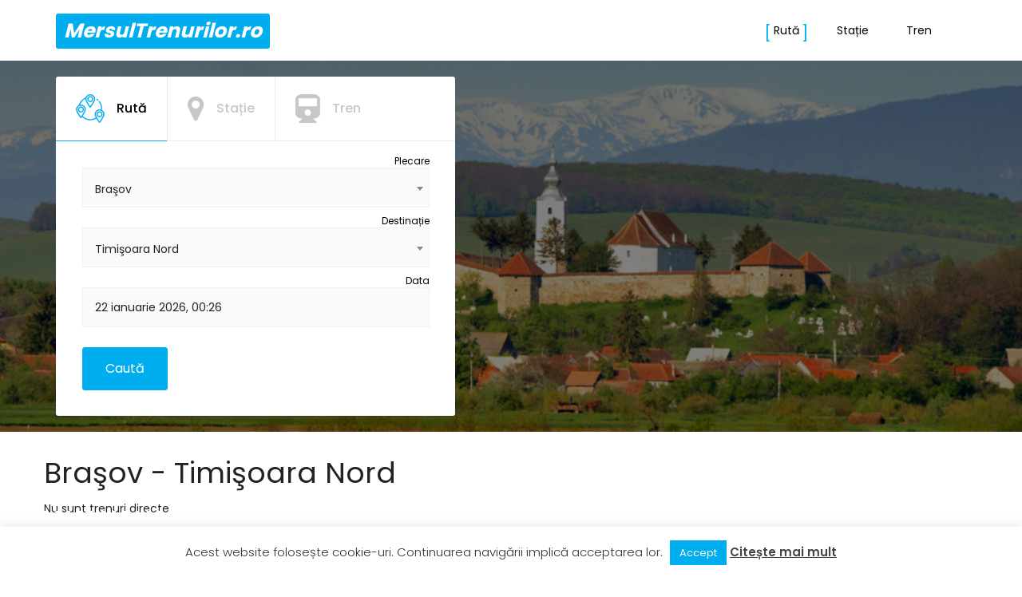

--- FILE ---
content_type: text/html; charset=UTF-8
request_url: https://mersultrenurilor.ro/ruta/brasov/timisoara-nord/%7B%7B%20data.link/%7B%7B%20data.editLink%20%7D%7D&image-editor/%7B%7B%20data.link/%7B%7B%20data.editLink%20%7D%7D&image-editor/%7B%7B%20data.uploadedToLink/%7B%7B%20data.uploadedToLink/%7B%7B%20data.editLink/
body_size: 30094
content:
<!DOCTYPE html>
<html lang="ro-RO" prefix="og: http://ogp.me/ns#">
<head>
    <meta charset="UTF-8">
    <meta name="viewport" content="width=device-width, initial-scale=1.0">
    <link rel="profile" href="http://gmpg.org/xfn/11">
    <link rel="pingback" href="https://mersultrenurilor.ro/xmlrpc.php">

            <link rel="icon" href="http://localhost/mersul_wp/wp-content/uploads/2020/04/favicon-1.ico">
        <title>Mersul trenurilor Braşov - Timişoara Nord - MersulTrenurilor.ro</title>
<meta name="description" content="Vezi mersul trenurilor pe ruta Braşov - Timişoara Nord"/><script async src="https://pagead2.googlesyndication.com/pagead/js/adsbygoogle.js?client=ca-pub-7409090177996111"
     crossorigin="anonymous"></script>
<!-- This site is optimized with the Yoast SEO plugin v9.0.2 - https://yoast.com/wordpress/plugins/seo/ -->
<link rel="canonical" href="https://mersultrenurilor.ro/ruta/" />
<meta property="og:locale" content="ro_RO" />
<meta property="og:type" content="article" />
<meta property="og:title" content="Mersul trenurilor Braşov - Timişoara Nord - MersulTrenurilor.ro" />
<meta property="og:description" content="Vezi mersul trenurilor pe ruta Braşov - Timişoara Nord" />
<meta property="og:url" content="https://mersultrenurilor.ro/ruta/" />
<meta property="og:site_name" content="Mersul Trenurilor" />
<meta name="twitter:card" content="summary_large_image" />
<meta name="twitter:description" content="Vezi mersul trenurilor pe ruta Braşov - Timişoara Nord" />
<meta name="twitter:title" content="Mersul trenurilor Braşov - Timişoara Nord - MersulTrenurilor.ro" />
<!-- / Yoast SEO plugin. -->

<link rel='dns-prefetch' href='//checkout.stripe.com' />
<link rel='dns-prefetch' href='//fonts.googleapis.com' />
<link rel='dns-prefetch' href='//s.w.org' />
<link rel="alternate" type="application/rss+xml" title="Mersul Trenurilor &raquo; Flux" href="https://mersultrenurilor.ro/feed/" />
<link rel="alternate" type="application/rss+xml" title="Mersul Trenurilor &raquo; Flux comentarii" href="https://mersultrenurilor.ro/comments/feed/" />
		<script type="text/javascript">
			window._wpemojiSettings = {"baseUrl":"https:\/\/s.w.org\/images\/core\/emoji\/11.2.0\/72x72\/","ext":".png","svgUrl":"https:\/\/s.w.org\/images\/core\/emoji\/11.2.0\/svg\/","svgExt":".svg","source":{"concatemoji":"https:\/\/mersultrenurilor.ro\/wp-includes\/js\/wp-emoji-release.min.js?ver=5.1.21"}};
			!function(e,a,t){var n,r,o,i=a.createElement("canvas"),p=i.getContext&&i.getContext("2d");function s(e,t){var a=String.fromCharCode;p.clearRect(0,0,i.width,i.height),p.fillText(a.apply(this,e),0,0);e=i.toDataURL();return p.clearRect(0,0,i.width,i.height),p.fillText(a.apply(this,t),0,0),e===i.toDataURL()}function c(e){var t=a.createElement("script");t.src=e,t.defer=t.type="text/javascript",a.getElementsByTagName("head")[0].appendChild(t)}for(o=Array("flag","emoji"),t.supports={everything:!0,everythingExceptFlag:!0},r=0;r<o.length;r++)t.supports[o[r]]=function(e){if(!p||!p.fillText)return!1;switch(p.textBaseline="top",p.font="600 32px Arial",e){case"flag":return s([55356,56826,55356,56819],[55356,56826,8203,55356,56819])?!1:!s([55356,57332,56128,56423,56128,56418,56128,56421,56128,56430,56128,56423,56128,56447],[55356,57332,8203,56128,56423,8203,56128,56418,8203,56128,56421,8203,56128,56430,8203,56128,56423,8203,56128,56447]);case"emoji":return!s([55358,56760,9792,65039],[55358,56760,8203,9792,65039])}return!1}(o[r]),t.supports.everything=t.supports.everything&&t.supports[o[r]],"flag"!==o[r]&&(t.supports.everythingExceptFlag=t.supports.everythingExceptFlag&&t.supports[o[r]]);t.supports.everythingExceptFlag=t.supports.everythingExceptFlag&&!t.supports.flag,t.DOMReady=!1,t.readyCallback=function(){t.DOMReady=!0},t.supports.everything||(n=function(){t.readyCallback()},a.addEventListener?(a.addEventListener("DOMContentLoaded",n,!1),e.addEventListener("load",n,!1)):(e.attachEvent("onload",n),a.attachEvent("onreadystatechange",function(){"complete"===a.readyState&&t.readyCallback()})),(n=t.source||{}).concatemoji?c(n.concatemoji):n.wpemoji&&n.twemoji&&(c(n.twemoji),c(n.wpemoji)))}(window,document,window._wpemojiSettings);
		</script>
		<style type="text/css">
img.wp-smiley,
img.emoji {
	display: inline !important;
	border: none !important;
	box-shadow: none !important;
	height: 1em !important;
	width: 1em !important;
	margin: 0 .07em !important;
	vertical-align: -0.1em !important;
	background: none !important;
	padding: 0 !important;
}
</style>
	<link rel='stylesheet' id='wp-block-library-css'  href='https://mersultrenurilor.ro/wp-includes/css/dist/block-library/style.min.css?ver=5.1.21' type='text/css' media='all' />
<link rel='stylesheet' id='contact-form-7-css'  href='https://mersultrenurilor.ro/wp-content/plugins/contact-form-7/includes/css/styles.css?ver=5.1.1' type='text/css' media='all' />
<link rel='stylesheet' id='cookie-law-info-css'  href='https://mersultrenurilor.ro/wp-content/plugins/cookie-law-info/public/css/cookie-law-info-public.css?ver=2.0.4' type='text/css' media='all' />
<link rel='stylesheet' id='cookie-law-info-gdpr-css'  href='https://mersultrenurilor.ro/wp-content/plugins/cookie-law-info/public/css/cookie-law-info-gdpr.css?ver=2.0.4' type='text/css' media='all' />
<link rel='stylesheet' id='tm-google-font-css'  href='//fonts.googleapis.com/css?family=Poppins%3A400%2C400%2C400%2C400%2C400%2C400%2C400&#038;ver=5.1.21' type='text/css' media='all' />
<link rel='stylesheet' id='animate-css'  href='https://mersultrenurilor.ro/wp-content/plugins/themeum-core/assets/css/animate.css?ver=5.1.21' type='text/css' media='all' />
<link rel='stylesheet' id='select2-css'  href='https://mersultrenurilor.ro/wp-content/plugins/themeum-core/customizer/assets/select2/css/select2.min.css?ver=5.1.21' type='text/css' media='all' />
<link rel='stylesheet' id='magnific-popup-css'  href='https://mersultrenurilor.ro/wp-content/plugins/themeum-core/assets/css/magnific-popup.css?ver=5.1.21' type='text/css' media='all' />
<link rel='stylesheet' id='owl-carousel-css'  href='https://mersultrenurilor.ro/wp-content/plugins/themeum-core/assets/css/owl-carousel.css?ver=5.1.21' type='text/css' media='all' />
<link rel='stylesheet' id='themeum-core-css'  href='https://mersultrenurilor.ro/wp-content/plugins/themeum-core/assets/css/themeum-core.css?ver=5.1.21' type='text/css' media='all' />
<link rel='stylesheet' id='travelkit-font-css'  href='https://fonts.googleapis.com/css?family=Poppins%3A300%2C400%2C500%2C600%2C700&#038;subset=latin%2Clatin-ext' type='text/css' media='all' />
<link rel='stylesheet' id='buttons-css'  href='https://mersultrenurilor.ro/wp-includes/css/buttons.min.css?ver=5.1.21' type='text/css' media='all' />
<link rel='stylesheet' id='dashicons-css'  href='https://mersultrenurilor.ro/wp-includes/css/dashicons.min.css?ver=5.1.21' type='text/css' media='all' />
<link rel='stylesheet' id='mediaelement-css'  href='https://mersultrenurilor.ro/wp-includes/js/mediaelement/mediaelementplayer-legacy.min.css?ver=4.2.6-78496d1' type='text/css' media='all' />
<link rel='stylesheet' id='wp-mediaelement-css'  href='https://mersultrenurilor.ro/wp-includes/js/mediaelement/wp-mediaelement.min.css?ver=5.1.21' type='text/css' media='all' />
<link rel='stylesheet' id='media-views-css'  href='https://mersultrenurilor.ro/wp-includes/css/media-views.min.css?ver=5.1.21' type='text/css' media='all' />
<link rel='stylesheet' id='imgareaselect-css'  href='https://mersultrenurilor.ro/wp-includes/js/imgareaselect/imgareaselect.css?ver=0.9.8' type='text/css' media='all' />
<link rel='stylesheet' id='bootstrap.min-css'  href='https://mersultrenurilor.ro/wp-content/themes/travelkit/css/bootstrap.min.css?ver=all' type='text/css' media='all' />
<link rel='stylesheet' id='font-awesome-css'  href='https://mersultrenurilor.ro/wp-content/plugins/js_composer/assets/lib/bower/font-awesome/css/font-awesome.min.css?ver=5.5.2' type='text/css' media='all' />
<link rel='stylesheet' id='travelkit-bistro-css'  href='https://mersultrenurilor.ro/wp-content/themes/travelkit/css/bistro.css?ver=all' type='text/css' media='all' />
<link rel='stylesheet' id='travelkit-main-css'  href='https://mersultrenurilor.ro/wp-content/themes/travelkit/css/main.css?ver=all' type='text/css' media='all' />
<link rel='stylesheet' id='travelkit-blog-detaills-css'  href='https://mersultrenurilor.ro/wp-content/themes/travelkit/css/blog-details.css?ver=all' type='text/css' media='all' />
<link rel='stylesheet' id='travelkit-responsive-css'  href='https://mersultrenurilor.ro/wp-content/themes/travelkit/css/responsive.css?ver=all' type='text/css' media='all' />
<link rel='stylesheet' id='travelkit-style-css'  href='https://mersultrenurilor.ro/wp-content/themes/travelkit-child/style.css?ver=5.1.21' type='text/css' media='all' />
<style id='travelkit-style-inline-css' type='text/css'>
a,.bottom-widget .contact-info i,.bottom-widget .widget ul li a:hover, .package-sidebar a:hover { color: #00aeef; }input:focus, textarea:focus, keygen:focus, select:focus{ border-color: #00aeef; }.package-list-content .package-list-title a:hover, .themeum-latest-post-content .entry-title a:hover, .thm-tk-search .thm-tk-search-nav ul li a:hover, .thm-tk-search .thm-tk-search-nav ul li a.active i, .thm-tk-search .thm-tk-search-nav ul li a.active, .ui-datepicker .ui-datepicker-calendar td:hover a, .package-sidebar .need-help p i, .package-share li a:hover { color: #00aeef; }.thm-tk-search .thm-tk-search-nav ul li a i:after, .select2-container--default .select2-results__option--highlighted[aria-selected] ,.select2-dropdown .select2-results .select2-results__options .select2-results__option:hover, .ui-slider .ui-slider-handle, .ui-datepicker .ui-datepicker-current-day a, .themeum-pagination ul li .page-numbers.current, .themeum-pagination ul li a:hover, .package-nav-tab.nav-tabs>li.active>a, .package-nav-tab.nav-tabs>li.active>a:focus, .package-nav-tab.nav-tabs>li.active>a:hover, .package-nav-tab.nav-tabs>li>a:hover { background: #00aeef; }.btn.btn-slider:hover, .btn.btn-slider:focus { background-color: #00aeef; border-color: #00aeef; }a:hover, .widget.widget_rss ul li a{ color: #2695BC; }.error-page-inner a.btn.btn-primary.btn-lg:hover,.btn.btn-primary:hover,input[type=button]:hover,
                    .widget.widget_search #searchform .btn-search:hover{ background-color: #2695BC; }.woocommerce a.button:hover{ border-color: #2695BC; }body{font-size:14px;font-family:Poppins;font-weight: 400;line-height: 24px;color: #222222;}.common-menu-wrap .nav>li>a, .common-menu-wrap .nav>li.menu-item-has-children:after{font-size:14px;font-family:Poppins;font-weight: 400;line-height: 24px;color: #222222;}.sticky .common-menu-wrap .nav>li>a, .sticky .common-menu-wrap .nav>li.menu-item-has-children:after{color: #fff;}h1{font-family:Poppins;font-weight: 400;line-height: 24px;color: #222222;}h2{font-size:36px;font-family:Poppins;font-weight: 400;line-height: 24px;color: #222222;}h3{font-size:26px;font-family:Poppins;font-weight: 400;line-height: 24px;color: #222222;}h4{font-size:18px;font-family:Poppins;font-weight: 400;line-height: 24px;color: #222222;}h5{font-size:14px;font-family:Poppins;font-weight: 400;line-height: 24px;color: #222222;}.site-header{ padding-top: 0px; }.site-header{ padding-bottom: 0px; }body{ background-color: #fff; }.mc4wp-form-fields input[type=submit], .common-menu-wrap .nav>li.online-booking-button a, .error-page-inner a.btn.btn-primary.btn-lg,.btn.btn-primary, .package-list-button{ background-color: #00aeef; border-color: #00aeef; color: #fff !important; }.mc4wp-form-fields input[type=submit]:hover, .common-menu-wrap .nav>li.online-booking-button a:hover, .error-page-inner a.btn.btn-primary.btn-lg:hover,.btn.btn-primary:hover, .package-list-button:hover{ background-color: #2695BC; border-color: #2695BC; color: #fff !important; }header.header-solid .common-menu-wrap .nav>li>a:before, header.header-solid .common-menu-wrap .nav>li>a:after, header.header-borderimage .common-menu-wrap .nav>li>a:before, header.header-borderimage .common-menu-wrap .nav>li>a:after{ color: #00aeef; }.footer-wrap{ background-color: #202134; padding-top: 26px; padding-bottom: 26px; }.footer-wrap{ color: #fff; }.footer-wrap a{ color: #00aeef; }.footer-wrap a:hover{ color: #2695BC; }.footer-wrap .social-share li a{ color: #fff; }.footer-wrap .social-share li a:hover{ color: #00aeef; }.bottom{ border-top-color: #eaeaea; padding-top: 85px; padding-bottom: 85px; }.bottom, .bottom-widget .contact-info p{ color: #000; }.bottom-widget .widget-title{ color: #000; }.bottom a, .widget ul li a{ color: #000; }.bottom a:hover, .widget ul li a:hover{ color: #00aeef; }.common-menu-wrap .nav>li ul{ background-color: #fff; }.common-menu-wrap .nav>li>ul li a{ color: #000; border-color: #eef0f2; }.common-menu-wrap .nav>li>ul li a:hover{ color: #000; background-color: #fbfbfc; }.common-menu-wrap .nav>li > ul::after{ border-color: transparent transparent #fff transparent; }.subtitle-cover:before{background:rgba(0, 0, 0, 0.5);}.subtitle-cover h2{font-size:42px;color:#fff;}.breadcrumb>li+li:before, .subtitle-cover .breadcrumb, .subtitle-cover .breadcrumb>.active{color:#fff;}.subtitle-cover .breadcrumb a{color:#fff;}.subtitle-cover .breadcrumb a:hover{color:#fff;}.subtitle-cover{padding:142px 0 92px; margin-bottom: 100px;}body.error404,body.page-template-404{
            width: 100%;
            height: 100%;
            min-height: 100%;
            background: #333 url(http://demo.themeum.com/wordpress/wptravelkit/demo4/wp-content/uploads/sites/4/2016/08/404-bg.png) no-repeat 100% 0;
        }
</style>
<link rel='stylesheet' id='js_composer_front-css'  href='https://mersultrenurilor.ro/wp-content/plugins/js_composer/assets/css/js_composer.min.css?ver=5.5.2' type='text/css' media='all' />
<link rel='stylesheet' id='footable-style-css'  href='https://mersultrenurilor.ro/wp-content/themes/travelkit-child/css/footable.standalone.min.css?ver=5.1.21' type='text/css' media='all' />
<link rel='stylesheet' id='acf-timepicker-css'  href='https://mersultrenurilor.ro/wp-content/plugins/acf-pro/assets/inc/timepicker/jquery-ui-timepicker-addon.min.css?ver=1.6.1' type='text/css' media='all' />
<link rel='stylesheet' id='wp-color-picker-css'  href='https://mersultrenurilor.ro/wp-admin/css/color-picker.min.css?ver=5.1.21' type='text/css' media='all' />
<script type='text/javascript' src='https://mersultrenurilor.ro/wp-includes/js/jquery/jquery.js?ver=1.12.4'></script>
<script type='text/javascript' src='https://mersultrenurilor.ro/wp-includes/js/jquery/jquery-migrate.min.js?ver=1.4.1'></script>
<script type='text/javascript'>
/* <![CDATA[ */
var Cli_Data = {"nn_cookie_ids":[],"cookielist":[],"non_necessary_cookies":[],"ccpaEnabled":"","ccpaRegionBased":"","ccpaBarEnabled":"","strictlyEnabled":["necessary","obligatoire"],"ccpaType":"gdpr","js_blocking":"","custom_integration":"","triggerDomRefresh":"","secure_cookies":""};
var cli_cookiebar_settings = {"animate_speed_hide":"500","animate_speed_show":"500","background":"#FFF","border":"#b1a6a6c2","border_on":"","button_1_button_colour":"#00aeef","button_1_button_hover":"#008bbf","button_1_link_colour":"#fff","button_1_as_button":"1","button_1_new_win":"","button_2_button_colour":"#333","button_2_button_hover":"#292929","button_2_link_colour":"#444","button_2_as_button":"","button_2_hidebar":"","button_3_button_colour":"#dedfe0","button_3_button_hover":"#b2b2b3","button_3_link_colour":"#333333","button_3_as_button":"1","button_3_new_win":"","button_4_button_colour":"#dedfe0","button_4_button_hover":"#b2b2b3","button_4_link_colour":"#333333","button_4_as_button":"1","button_7_button_colour":"#61a229","button_7_button_hover":"#4e8221","button_7_link_colour":"#fff","button_7_as_button":"1","button_7_new_win":"","font_family":"inherit","header_fix":"","notify_animate_hide":"1","notify_animate_show":"","notify_div_id":"#cookie-law-info-bar","notify_position_horizontal":"right","notify_position_vertical":"bottom","scroll_close":"","scroll_close_reload":"","accept_close_reload":"","reject_close_reload":"","showagain_tab":"","showagain_background":"#fff","showagain_border":"#000","showagain_div_id":"#cookie-law-info-again","showagain_x_position":"100px","text":"#333333","show_once_yn":"","show_once":"10000","logging_on":"","as_popup":"","popup_overlay":"1","bar_heading_text":"","cookie_bar_as":"banner","popup_showagain_position":"bottom-right","widget_position":"left"};
var log_object = {"ajax_url":"https:\/\/mersultrenurilor.ro\/wp-admin\/admin-ajax.php"};
/* ]]> */
</script>
<script type='text/javascript' src='https://mersultrenurilor.ro/wp-content/plugins/cookie-law-info/public/js/cookie-law-info-public.js?ver=2.0.4'></script>
<script type='text/javascript' src='https://mersultrenurilor.ro/wp-content/plugins/themeum-core/assets/js/jquery-ui.js?ver=5.1.21'></script>
<script type='text/javascript' src='https://mersultrenurilor.ro/wp-includes/js/jquery/ui/core.min.js?ver=1.11.4'></script>
<script type='text/javascript' src='https://mersultrenurilor.ro/wp-includes/js/jquery/ui/widget.min.js?ver=1.11.4'></script>
<script type='text/javascript' src='https://mersultrenurilor.ro/wp-includes/js/jquery/ui/mouse.min.js?ver=1.11.4'></script>
<script type='text/javascript' src='https://mersultrenurilor.ro/wp-includes/js/jquery/ui/slider.min.js?ver=1.11.4'></script>
<script type='text/javascript' src='https://mersultrenurilor.ro/wp-content/plugins/themeum-core/assets/js/wow.js?ver=5.1.21'></script>
<script type='text/javascript' src='https://mersultrenurilor.ro/wp-content/plugins/themeum-core/customizer/assets/select2/js/select2.js?ver=5.1.21'></script>
<script type='text/javascript' src='https://mersultrenurilor.ro/wp-includes/js/jquery/ui/datepicker.min.js?ver=1.11.4'></script>
<script type='text/javascript'>
jQuery(document).ready(function(jQuery){jQuery.datepicker.setDefaults({"closeText":"\u00cenchide","currentText":"Azi","monthNames":["ianuarie","februarie","martie","aprilie","mai","iunie","iulie","august","septembrie","octombrie","noiembrie","decembrie"],"monthNamesShort":["ian.","feb.","mart.","apr.","mai","iun.","iul.","aug.","sept.","oct.","nov.","dec."],"nextText":"Urm\u0103torul","prevText":"Anterior","dayNames":["duminic\u0103","luni","mar\u021bi","miercuri","joi","vineri","s\u00e2mb\u0103t\u0103"],"dayNamesShort":["Dum","lun","mar","mie","joi","vin","s\u00e2m"],"dayNamesMin":["D","L","Ma","Mi","J","V","S"],"dateFormat":"d MM yy","firstDay":1,"isRTL":false});});
</script>
<script type='text/javascript' src='https://mersultrenurilor.ro/wp-content/plugins/themeum-core/assets/js/jquery-ui-timepicker-addon.js?ver=5.1.21'></script>
<script type='text/javascript'>
/* <![CDATA[ */
var thm_flight = {"ajax_url":"https:\/\/mersultrenurilor.ro\/wp-admin\/admin-ajax.php"};
/* ]]> */
</script>
<script type='text/javascript' src='https://mersultrenurilor.ro/wp-content/plugins/themeum-core/assets/js/main.js?ver=5.1.21'></script>
<script type='text/javascript' src='https://mersultrenurilor.ro/wp-content/plugins/themeum-core/assets/js/owl-carousel-min.js?ver=5.1.21'></script>
<script type='text/javascript' src='https://mersultrenurilor.ro/wp-content/plugins/themeum-core/assets/js/jquery.magnific-popup.min.js?ver=5.1.21'></script>
<script type='text/javascript'>
/* <![CDATA[ */
var userSettings = {"url":"\/","uid":"0","time":"1769030819","secure":"1"};
/* ]]> */
</script>
<script type='text/javascript' src='https://mersultrenurilor.ro/wp-includes/js/utils.min.js?ver=5.1.21'></script>
<script type='text/javascript' src='https://mersultrenurilor.ro/wp-includes/js/plupload/moxie.min.js?ver=1.3.5'></script>
<script type='text/javascript' src='https://mersultrenurilor.ro/wp-includes/js/plupload/plupload.min.js?ver=2.1.9'></script>
<!--[if lt IE 8]>
<script type='text/javascript' src='https://mersultrenurilor.ro/wp-includes/js/json2.min.js?ver=2015-05-03'></script>
<![endif]-->
<script type='text/javascript' src='https://mersultrenurilor.ro/wp-includes/js/jquery/ui/sortable.min.js?ver=1.11.4'></script>
<script type='text/javascript'>
var mejsL10n = {"language":"ro","strings":{"mejs.install-flash":"Folose\u0219ti un navigator care nu are activat sau instalat Flash Player. Te rog porne\u0219te-\u021bi modulul Flash Player sau descarc\u0103 cea mai recent\u0103 versiune de la https:\/\/get.adobe.com\/flashplayer\/","mejs.fullscreen-off":"Opre\u0219te ecran complet","mejs.fullscreen-on":"Porne\u0219te ecran complet","mejs.download-video":"Descarc\u0103 videoul","mejs.fullscreen":"Ecran \u00eentreg","mejs.time-jump-forward":["Sari \u00eenainte 1 secund\u0103","Sari \u00eenainte %1 secunde"],"mejs.loop":"Comut\u0103 bucla","mejs.play":"Ruleaz\u0103","mejs.pause":"Pauz\u0103","mejs.close":"\u00cenchide","mejs.time-slider":"Durat\u0103 carusel","mejs.time-help-text":"Folose\u0219te tastele s\u0103geat\u0103 st\u00e2nga\/dreapta pentru a \u00eenainta o secund\u0103, s\u0103geat\u0103 sus\/jos pentru a \u00eenainta zece secunde.","mejs.time-skip-back":["Sari \u00eenapoi o secund\u0103","Sari \u00eenapoi %1 secunde"],"mejs.captions-subtitles":"Texte asociate\/subtitr\u0103ri","mejs.captions-chapters":"Capitole","mejs.none":"Nespecificat","mejs.mute-toggle":"Comutator mod mut","mejs.volume-help-text":"Folose\u0219te tastele s\u0103geat\u0103 sus\/jos pentru a m\u0103ri sau mic\u0219ora volumul.","mejs.unmute":"Cu sonor","mejs.mute":"F\u0103r\u0103 sonor","mejs.volume-slider":"Volum carusel","mejs.video-player":"Player video","mejs.audio-player":"Player audio","mejs.ad-skip":"Sari peste anun\u021b","mejs.ad-skip-info":["Sari \u00eentr-o secund\u0103","Sari \u00een %1 secunde"],"mejs.source-chooser":"Selector surs\u0103","mejs.stop":"Opre\u0219te","mejs.speed-rate":"Rat\u0103 de vitez\u0103","mejs.live-broadcast":"Transmisie \u00een direct","mejs.afrikaans":"Afrikaans","mejs.albanian":"Albanez\u0103","mejs.arabic":"Arab\u0103","mejs.belarusian":"Bielorus\u0103","mejs.bulgarian":"Bulgar\u0103","mejs.catalan":"Catalan\u0103","mejs.chinese":"Chinez\u0103","mejs.chinese-simplified":"Chinez\u0103 (simplificat\u0103)","mejs.chinese-traditional":"Chinez\u0103 (tradi\u021bional\u0103)","mejs.croatian":"Croat\u0103","mejs.czech":"Ceh\u0103","mejs.danish":"Danez\u0103","mejs.dutch":"Neerlandez\u0103","mejs.english":"Englez\u0103","mejs.estonian":"Eston\u0103","mejs.filipino":"Filipinez\u0103","mejs.finnish":"Finlandez\u0103","mejs.french":"Francez\u0103","mejs.galician":"Galician\u0103","mejs.german":"German\u0103","mejs.greek":"Greac\u0103","mejs.haitian-creole":"Creol\u0103 haitian\u0103","mejs.hebrew":"Ebraic\u0103","mejs.hindi":"Hindi","mejs.hungarian":"Maghiar\u0103","mejs.icelandic":"Islandez\u0103","mejs.indonesian":"Indonezian\u0103","mejs.irish":"Irlandez\u0103","mejs.italian":"Italian\u0103","mejs.japanese":"Japonez\u0103","mejs.korean":"Coreean\u0103","mejs.latvian":"Leton\u0103","mejs.lithuanian":"Lituanian\u0103","mejs.macedonian":"Macedonean\u0103","mejs.malay":"Malaiez\u0103","mejs.maltese":"Maltez\u0103","mejs.norwegian":"Norvegian\u0103","mejs.persian":"Persan\u0103","mejs.polish":"Polonez\u0103","mejs.portuguese":"Portughez\u0103","mejs.romanian":"Rom\u00e2n\u0103","mejs.russian":"Rus\u0103","mejs.serbian":"S\u00e2rb\u0103","mejs.slovak":"Slovac\u0103","mejs.slovenian":"Sloven\u0103","mejs.spanish":"Spaniol\u0103","mejs.swahili":"Swahili","mejs.swedish":"Suedez\u0103","mejs.tagalog":"Tagalog","mejs.thai":"Thailandez\u0103","mejs.turkish":"Turc\u0103","mejs.ukrainian":"Ucrainean\u0103","mejs.vietnamese":"Vietnamez\u0103","mejs.welsh":"Galez\u0103","mejs.yiddish":"Idi\u0219"}};
</script>
<script type='text/javascript' src='https://mersultrenurilor.ro/wp-includes/js/mediaelement/mediaelement-and-player.min.js?ver=4.2.6-78496d1'></script>
<script type='text/javascript' src='https://mersultrenurilor.ro/wp-includes/js/mediaelement/mediaelement-migrate.min.js?ver=5.1.21'></script>
<script type='text/javascript'>
/* <![CDATA[ */
var _wpmejsSettings = {"pluginPath":"\/wp-includes\/js\/mediaelement\/","classPrefix":"mejs-","stretching":"responsive"};
/* ]]> */
</script>
<script type='text/javascript' src='https://mersultrenurilor.ro/wp-content/themes/travelkit-child/js/front.js?ver=5.1.21'></script>
<script type='text/javascript' src='https://mersultrenurilor.ro/wp-content/themes/travelkit-child/js/footable.min.js?ver=5.1.21'></script>
<script type='text/javascript' src='https://mersultrenurilor.ro/wp-includes/js/jquery/ui/resizable.min.js?ver=1.11.4'></script>
<script type='text/javascript'>
/* <![CDATA[ */
var acfL10n = {"The changes you made will be lost if you navigate away from this page":"Modific\u0103rile f\u0103cute vor fi pierdute dac\u0103 nu salva\u021bi","Select.verb":"Selecteaz\u0103","Edit.verb":"Editez\u0103","Update.verb":"Actualizeaz\u0103","Uploaded to this post":"\u00cenc\u0103rcate pentru acest articol","Expand Details":"Extinde Detaliile","Collapse Details":"\u00cenchide Detaliile","All images":"Toate imaginiile","Validation successful":"Validare a fost f\u0103cut\u0103 cu succes","Validation failed":"Validarea a e\u0219uat","Yes":"Da","No":"Nu","Remove":"\u00cenl\u0103tur\u0103","Edit field group":"Editeaz\u0103 Grupul de C\u00e2mpuri","Select Image":"Alege imaginea","Edit Image":"Editeaz\u0103 imaginea","Update Image":"Actualizeaz\u0103 imaginea","Select File":"Selecteaz\u0103 fi\u0219ierul","Edit File":"Editeaz\u0103 fi\u0219ierul","Update File":"Actualizeaz\u0103 fi\u0219ierul","Maximum values reached ( {max} values )":"Valorile maxime atinse  ( {max} valori )","Loading":"Se \u00eencarc\u0103","No matches found":"Nici un rezultat","Sorry, this browser does not support geolocation":"Ne pare r\u0103u, acest broswer nu suport\u0103 geo loca\u021bia","Minimum rows reached ({min} rows)":"Num\u0103rul minim de linii a fost atins ({min} rows)","Maximum rows reached ({max} rows)":"Num\u0103rul maxim de linii a fost atins ({max} rows)","layout":"schem\u0103","layouts":"scheme","This field requires at least {min} {label} {identifier}":"Acest c\u00e2mp necesit\u0103 cel pu\u021bin {min} {label} {identifier}","{available} {label} {identifier} available (max {max})":"{available} {label} {identifier} disponibile (max {max})","{required} {label} {identifier} required (min {min})":"{required} {label} {identifier} obligatoriu (min {min})","Flexible Content requires at least 1 layout":"Con\u021binutul Flexibil necesit\u0103 cel pu\u021bin 1 schem\u0103","Add Image to Gallery":"Adaug\u0103 imagini \u00een Galerie","Maximum selection reached":"Selec\u021bia maxim\u0103 atins\u0103"};
/* ]]> */
</script>
<script type='text/javascript' src='https://mersultrenurilor.ro/wp-content/plugins/acf-pro/assets/js/acf-input.min.js?ver=5.8.0'></script>
<script type='text/javascript' src='https://mersultrenurilor.ro/wp-content/plugins/acf-pro/pro/assets/js/acf-pro-input.min.js?ver=5.8.0'></script>
<script type='text/javascript' src='https://mersultrenurilor.ro/wp-content/plugins/acf-pro/assets/inc/timepicker/jquery-ui-timepicker-addon.min.js?ver=1.6.1'></script>
<link rel='https://api.w.org/' href='https://mersultrenurilor.ro/wp-json/' />
<link rel="EditURI" type="application/rsd+xml" title="RSD" href="https://mersultrenurilor.ro/xmlrpc.php?rsd" />
<link rel="wlwmanifest" type="application/wlwmanifest+xml" href="https://mersultrenurilor.ro/wp-includes/wlwmanifest.xml" /> 
<meta name="generator" content="WordPress 5.1.21" />
<link rel='shortlink' href='https://mersultrenurilor.ro/?p=8559' />
<link rel="alternate" type="application/json+oembed" href="https://mersultrenurilor.ro/wp-json/oembed/1.0/embed?url=https%3A%2F%2Fmersultrenurilor.ro%2Fruta%2F" />
<link rel="alternate" type="text/xml+oembed" href="https://mersultrenurilor.ro/wp-json/oembed/1.0/embed?url=https%3A%2F%2Fmersultrenurilor.ro%2Fruta%2F&#038;format=xml" />
<meta name="generator" content="Powered by WPBakery Page Builder - drag and drop page builder for WordPress."/>
<!--[if lte IE 9]><link rel="stylesheet" type="text/css" href="https://mersultrenurilor.ro/wp-content/plugins/js_composer/assets/css/vc_lte_ie9.min.css" media="screen"><![endif]--><style type="text/css" data-type="vc_shortcodes-custom-css">.vc_custom_1586348176855{margin-top: 10px !important;}</style><noscript><style type="text/css"> .wpb_animate_when_almost_visible { opacity: 1; }</style></noscript></head>

<body class="page-template page-template-page-right-sidebar page-template-page-right-sidebar-php page page-id-8559 fullwidth-bg wpb-js-composer js-comp-ver-5.5.2 vc_responsive">  
     
  <div id="page" class="hfeed site fullwidth">
  <header id="masthead" class="site-header header header-solid">
            <div class="container">
        <div class="row">
            <div class="main-menu-wrap clearfix">
                <div class="col-sm-2 col-xs-6 common-menu">
                  <div class="travelkit-navbar-header">
                    <div class="logo-wrapper">
                      <a class="travelkit-navbar-brand" href="https://mersultrenurilor.ro">
                                                              <h1> MersulTrenurilor.ro </h1>
                                                          </a>
                      </div>     
                  </div><!--/#travelkit-navbar-header-->   
                </div><!--/.col-sm-2-->

                <button type="button" class="navbar-toggle col-sm-6 col-xs-6" data-toggle="collapse" data-target=".navbar-collapse">
                  <i class="fa fa-bars"></i>
                </button>   

                
                <div class="col-sm-10 common-menu hidden-xs hidden-sm">
                                      <div id="main-menu" class="common-menu-wrap">
                        <ul id="menu-my-main-meniu" class="nav"><li class=" menu-item menu-item-type-post_type menu-item-object-page current-menu-item page_item page-item-8559 current_page_item active has-menu-child"><a href="https://mersultrenurilor.ro/ruta/">Rută</a></li>
<li class=" menu-item menu-item-type-post_type menu-item-object-page has-menu-child"><a href="https://mersultrenurilor.ro/statie/">Stație</a></li>
<li class=" menu-item menu-item-type-post_type menu-item-object-page has-menu-child"><a href="https://mersultrenurilor.ro/tren/">Tren</a></li>
</ul>      
                    </div><!--/#main-menu-->
                     
                </div><!--/.col-sm-9--> 
                
                <div id="mobile-menu" class="visible-xs visible-sm">
                  <div class="collapse navbar-collapse">
                      <ul id="menu-my-main-meniu-1" class="nav navbar-nav"><li id="menu-item-8895" class="menu-item menu-item-type-post_type menu-item-object-page current-menu-item page_item page-item-8559 current_page_item menu-item-8895 active"><a title="Rută" href="https://mersultrenurilor.ro/ruta/">Rută</a></li>
<li id="menu-item-8896" class="menu-item menu-item-type-post_type menu-item-object-page menu-item-8896"><a title="Stație" href="https://mersultrenurilor.ro/statie/">Stație</a></li>
<li id="menu-item-8901" class="menu-item menu-item-type-post_type menu-item-object-page menu-item-8901"><a title="Tren" href="https://mersultrenurilor.ro/tren/">Tren</a></li>
</ul>                    </div>
                </div><!--/.#mobile-menu-->
            </div><!--/.main-menu-wrap-->     
        </div><!--/.row--> 
      </div><!--/.container--> 
  </header><!--/.header-->

<section id="main">
<div class="subtitle-cover sub-title " style="background-image:url(https://mersultrenurilor.ro/wp-content/uploads/2016/06/ilieni-dinu-lazar.jpg);background-size: cover;background-position: 50% 50%;">
    <div class="container">
        <div class="row">
            <div class="col-sm-12">
                	<div class="thm-tk-search thm-tk-search-v2 my_forms">
		<div class="thm-tk-search-nav">
			<ul>
				<li><a href="#route" class="active"><i class="icon-location"></i> <span>Rută</span></a></li>
				<li><a href="#station" class=""><i class="fa fa-map-marker"></i> <span>Stație</span></a></li>
				<li><a href="#train" class=""><i class="fa fa-train"></i> <span>Tren</span></a></li>
			</ul>
		</div>
		<div class="thm-tk-search-form">
			<div class="thm-tk-tab active" id="route">
				<div class="thm-tk-tab-inner clearfix">
							
		<form id="route_form" class="acf-form" action="" method="post">
			
			<div id="acf-form-data" class="acf-hidden">
		<input id="_acf_screen" name="_acf_screen" value="acf_form" type="hidden" />
<input id="_acf_post_id" name="_acf_post_id" value="8559" type="hidden" />
<input id="_acf_validation" name="_acf_validation" value="1" type="hidden" />
<input id="_acf_form" name="_acf_form" value="[base64]" type="hidden" />
<input id="_acf_nonce" name="_acf_nonce" value="e90c8af3b7" type="hidden" />
<input id="_acf_changed" name="_acf_changed" value="0" type="hidden" />
	</div>
			
		<div class="acf-fields acf-form-fields -top">
			<div id="statie1" class="acf-field acf-field-post-object acf-field-5c9a19c72f54d is-required" data-name="statie1" data-type="post_object" data-key="field_5c9a19c72f54d" data-required="1">
<div class="acf-label">
<label for="acf-field_5c9a19c72f54d">Plecare <span class="acf-required">*</span></label></div>
<div class="acf-input">
<input id="acf-field_5c9a19c72f54d-input" name="acf[field_5c9a19c72f54d]" type="hidden" />
<select id="acf-field_5c9a19c72f54d" class="" name="acf[field_5c9a19c72f54d]" data-ui="1" data-ajax="1" data-multiple="0" data-placeholder="Selectează" data-allow_null="0"><option value="6313" selected="selected" data-i="0">Braşov</option></select>
</div>
</div>
<div id="statie2" class="acf-field acf-field-post-object acf-field-5c9a1a3a04c3d is-required" data-name="statie2" data-type="post_object" data-key="field_5c9a1a3a04c3d" data-required="1">
<div class="acf-label">
<label for="acf-field_5c9a1a3a04c3d">Destinație <span class="acf-required">*</span></label></div>
<div class="acf-input">
<input id="acf-field_5c9a1a3a04c3d-input" name="acf[field_5c9a1a3a04c3d]" type="hidden" />
<select id="acf-field_5c9a1a3a04c3d" class="" name="acf[field_5c9a1a3a04c3d]" data-ui="1" data-ajax="1" data-multiple="0" data-placeholder="Selectează" data-allow_null="0"><option value="6122" selected="selected" data-i="0">Timişoara Nord</option></select>
</div>
</div>
<div class="acf-field acf-field-date-time-picker acf-field-5c9a1a6204c3e is-required my_date_wrapper" data-name="data" data-type="date_time_picker" data-key="field_5c9a1a6204c3e" data-required="1">
<div class="acf-label">
<label for="acf-field_5c9a1a6204c3e">Data <span class="acf-required">*</span></label></div>
<div class="acf-input">
		<div class="acf-date-time-picker acf-input-wrap" data-date_format="dd MM yy," data-time_format="HH:mm" data-first_day="1">
			<input id="acf-field_5c9a1a6204c3e" class="input-alt" name="acf[field_5c9a1a6204c3e]" value="2026-01-22 00:26:59" type="hidden" />
			<input class="input" value="22 ianuarie 2026, 00:26" type="text" />		</div>
		</div>
</div>
<div class="acf-field acf-field-text acf-field--validate-email" style="display:none !important;" data-name="_validate_email" data-type="text" data-key="_validate_email">
<div class="acf-label">
<label for="acf-_validate_email">Validate Email</label></div>
<div class="acf-input">
<div class="acf-input-wrap"><input type="text" id="acf-_validate_email" name="acf[_validate_email]" /></div></div>
</div>
<input type="hidden" name="form_name" value="route_form">		</div>
		
				
		<div class="acf-form-submit">
			
			<input type="submit" class="acf-button button button-primary button-large" value="Caută" />			<span class="acf-spinner"></span>			
		</div>
		
		</form>
						</div>
			</div>
			
			<div class="thm-tk-tab " id="station">
				<div class="thm-tk-tab-inner clearfix">
							
		<form id="station_form" class="acf-form" action="" method="post">
			
			<div id="acf-form-data" class="acf-hidden">
		<input id="_acf_screen" name="_acf_screen" value="acf_form" type="hidden" />
<input id="_acf_post_id" name="_acf_post_id" value="8559" type="hidden" />
<input id="_acf_validation" name="_acf_validation" value="1" type="hidden" />
<input id="_acf_form" name="_acf_form" value="[base64]" type="hidden" />
<input id="_acf_nonce" name="_acf_nonce" value="e90c8af3b7" type="hidden" />
<input id="_acf_changed" name="_acf_changed" value="0" type="hidden" />
	</div>
			
		<div class="acf-fields acf-form-fields -top">
			<div class="acf-field acf-field-post-object acf-field-5cb0c4415dbfb is-required" data-name="statie" data-type="post_object" data-key="field_5cb0c4415dbfb" data-required="1">
<div class="acf-label">
<label for="acf-field_5cb0c4415dbfb">Stație <span class="acf-required">*</span></label></div>
<div class="acf-input">
<input id="acf-field_5cb0c4415dbfb-input" name="acf[field_5cb0c4415dbfb]" type="hidden" />
<select id="acf-field_5cb0c4415dbfb" class="" name="acf[field_5cb0c4415dbfb]" data-ui="1" data-ajax="1" data-multiple="0" data-placeholder="Selectează" data-allow_null="0"></select>
</div>
</div>
<div class="acf-field acf-field-date-time-picker acf-field-5e00fd0eb6cfb is-required my_date_wrapper" data-name="data" data-type="date_time_picker" data-key="field_5e00fd0eb6cfb" data-required="1">
<div class="acf-label">
<label for="acf-field_5e00fd0eb6cfb">Data <span class="acf-required">*</span></label></div>
<div class="acf-input">
		<div class="acf-date-time-picker acf-input-wrap" data-date_format="dd MM yy," data-time_format="HH:mm" data-first_day="1">
			<input id="acf-field_5e00fd0eb6cfb" class="input-alt" name="acf[field_5e00fd0eb6cfb]" value="2026-01-22 00:26:59" type="hidden" />
			<input class="input" value="22 ianuarie 2026, 00:26" type="text" />		</div>
		</div>
</div>
<div class="acf-field acf-field-text acf-field--validate-email" style="display:none !important;" data-name="_validate_email" data-type="text" data-key="_validate_email">
<div class="acf-label">
<label for="acf-_validate_email">Validate Email</label></div>
<div class="acf-input">
<div class="acf-input-wrap"><input type="text" id="acf-_validate_email" name="acf[_validate_email]" /></div></div>
</div>
<input type="hidden" name="form_name" value="station_form">		</div>
		
				
		<div class="acf-form-submit">
			
			<input type="submit" class="acf-button button button-primary button-large" value="Caută" />			<span class="acf-spinner"></span>			
		</div>
		
		</form>
						</div>
			</div>
			
			<div class="thm-tk-tab " id="train">
				<div class="thm-tk-tab-inner clearfix">
							
		<form id="train_form" class="acf-form" action="" method="post">
			
			<div id="acf-form-data" class="acf-hidden">
		<input id="_acf_screen" name="_acf_screen" value="acf_form" type="hidden" />
<input id="_acf_post_id" name="_acf_post_id" value="8559" type="hidden" />
<input id="_acf_validation" name="_acf_validation" value="1" type="hidden" />
<input id="_acf_form" name="_acf_form" value="[base64]/BkBDyxxyWuhUZ90siagH" type="hidden" />
<input id="_acf_nonce" name="_acf_nonce" value="e90c8af3b7" type="hidden" />
<input id="_acf_changed" name="_acf_changed" value="0" type="hidden" />
	</div>
			
		<div class="acf-fields acf-form-fields -top">
			<div class="acf-field acf-field-post-object acf-field-5cae23cb31c73 is-required" data-name="tren" data-type="post_object" data-key="field_5cae23cb31c73" data-required="1">
<div class="acf-label">
<label for="acf-field_5cae23cb31c73">Tren <span class="acf-required">*</span></label></div>
<div class="acf-input">
<input id="acf-field_5cae23cb31c73-input" name="acf[field_5cae23cb31c73]" type="hidden" />
<select id="acf-field_5cae23cb31c73" class="" name="acf[field_5cae23cb31c73]" data-ui="1" data-ajax="1" data-multiple="0" data-placeholder="Selectează" data-allow_null="0"></select>
</div>
</div>
<div class="acf-field acf-field-date-time-picker acf-field-5e0100bc7db2e is-required" data-name="data" data-type="date_time_picker" data-key="field_5e0100bc7db2e" data-required="1">
<div class="acf-label">
<label for="acf-field_5e0100bc7db2e">Data <span class="acf-required">*</span></label></div>
<div class="acf-input">
		<div class="acf-date-time-picker acf-input-wrap" data-date_format="dd MM yy," data-time_format="HH:mm" data-first_day="1">
			<input id="acf-field_5e0100bc7db2e" class="input-alt" name="acf[field_5e0100bc7db2e]" value="2026-01-22 00:26:59" type="hidden" />
			<input class="input" value="22 ianuarie 2026, 00:26" type="text" />		</div>
		</div>
</div>
<div class="acf-field acf-field-text acf-field--validate-email" style="display:none !important;" data-name="_validate_email" data-type="text" data-key="_validate_email">
<div class="acf-label">
<label for="acf-_validate_email">Validate Email</label></div>
<div class="acf-input">
<div class="acf-input-wrap"><input type="text" id="acf-_validate_email" name="acf[_validate_email]" /></div></div>
</div>
<input type="hidden" name="form_name" value="train_form">		</div>
		
				
		<div class="acf-form-submit">
			
			<input type="submit" class="acf-button button button-primary button-large" value="Caută" />			<span class="acf-spinner"></span>			
		</div>
		
		</form>
						</div>
			</div>						
			
		</div>
	</div>										
	
            </div>
        </div>
    </div>
</div><!--/.sub-title-->
<div class="container">
    <div class="row">
        <div id="content" class="site-content col-sm-10" role="main">

            
            <div id="post-8559">

                
            <div class="entry-content row">
                                <h1>Braşov - Timişoara Nord</h1><div id="data_container"><div style="text-align:center"><img src="https://mersultrenurilor.ro/wp-content/themes/travelkit-child/img/clock_loader.gif" class="clock_loader" /></div></div>			<script>
				jQuery.ajax({
							type: 'POST',
							url: thm_flight.ajax_url,
							data: {"action": "route", "search": {"CodStaOrigine":"30691","CodStaDest":"11906"}, "date": ''},
							success: function(response){
								$("#data_container").html(response);
								$('.my_footable').footable();
								try {
									if ($("#first_available").offset()) {
										$("html, body").animate({ scrollTop: $("#first_available").offset().top-100 }, 600);
									} else {
										$("html, body").animate({ scrollTop: $(".my_search_results").offset().top-100 }, 600);//no too early dep, scroll to first option
									}
								} catch (e) {}								
							}
					})			
			</script>
			            </div>

            </div>
                        </div> <!--/#content-->

    
<div id="sidebar" class="col-sm-2" role="complementary">
    <aside class="widget-area">
        <div id="custom_html-2" class="widget_text widget widget_custom_html" ><div class="textwidget custom-html-widget"></div></div>    </aside>
</div> <!-- #sidebar --> <!--Page with Right Sidebar-->

</div>
</div>
</section> <!--/#main-->
<!-- start footer -->
    
            <div class="bottom borderimage">
            <div class="container">
                <div class="row clearfix">
                                                                                </div>
            </div>
        </div><!--/#footer-->
    
    <footer id="footer" class="footer-wrap">
                    <div class="container">
                <div class="row">
					<ul>
												<li id="text-2" class="widget widget_text">			<div class="textwidget"><div align="center"><a href="https://mersultrenurilor.ro">Ruta</a> | <a href="https://mersultrenurilor.ro/statie">Stație</a> | <a href="https://mersultrenurilor.ro/tren">Tren</a> | <a href="https://mersultrenurilor.ro/contact">Contact</a></div>
<p>MersulTrenurilor.ro afișează mersul trenurilor conform datelor publicate de Guvernul României pe <a href="https://data.gov.ro/organization/sc-informatica-feroviara-sa" target="_blank" rel="noopener">https://data.gov.ro/</a>. Informațiile prezentate pe acest site au caracter informativ. Nu ne asumăm răspunderea pentru pagubele directe, indirecte sau circumstanțiale produse prin utilizarea acestor informații. Pentru confirmarea validității datelor sau pentru alte detalii, vă rugăm să consultați serviciile specializate din stațiile deservite de CFR Călători, Softrans sau InterRegional.</p>
</div>
		</li>
										
					</ul>
                </div> <!-- end row -->
            </div>  <!-- end container -->
            </footer>
</div> <!-- #page -->

<!--googleoff: all--><div id="cookie-law-info-bar" data-nosnippet="true"><span>Acest website folosește cookie-uri. Continuarea navigării implică acceptarea lor. <a role='button' tabindex='0' data-cli_action="accept" id="cookie_action_close_header"  class="medium cli-plugin-button cli-plugin-main-button cookie_action_close_header cli_action_button" style="display:inline-block; ">Accept</a> <a href='https://mersultrenurilor.ro/politica-de-confidentialitate/' id="CONSTANT_OPEN_URL"  class="cli-plugin-main-link"  style="display:inline-block;" >Citește mai mult</a></span></div><div id="cookie-law-info-again" style="display:none;" data-nosnippet="true"><span id="cookie_hdr_showagain">Manage consent</span></div><div class="cli-modal" data-nosnippet="true" id="cliSettingsPopup" tabindex="-1" role="dialog" aria-labelledby="cliSettingsPopup" aria-hidden="true">
  <div class="cli-modal-dialog" role="document">
	<div class="cli-modal-content cli-bar-popup">
	  	<button type="button" class="cli-modal-close" id="cliModalClose">
			<svg class="" viewBox="0 0 24 24"><path d="M19 6.41l-1.41-1.41-5.59 5.59-5.59-5.59-1.41 1.41 5.59 5.59-5.59 5.59 1.41 1.41 5.59-5.59 5.59 5.59 1.41-1.41-5.59-5.59z"></path><path d="M0 0h24v24h-24z" fill="none"></path></svg>
			<span class="wt-cli-sr-only">Închide</span>
	  	</button>
	  	<div class="cli-modal-body">
			<div class="cli-container-fluid cli-tab-container">
	<div class="cli-row">
		<div class="cli-col-12 cli-align-items-stretch cli-px-0">
			<div class="cli-privacy-overview">
				<h4>Privacy Overview</h4>				<div class="cli-privacy-content">
					<div class="cli-privacy-content-text">This website uses cookies to improve your experience while you navigate through the website. Out of these, the cookies that are categorized as necessary are stored on your browser as they are essential for the working of basic functionalities of the website. We also use third-party cookies that help us analyze and understand how you use this website. These cookies will be stored in your browser only with your consent. You also have the option to opt-out of these cookies. But opting out of some of these cookies may affect your browsing experience.</div>
				</div>
				<a class="cli-privacy-readmore"  aria-label="Arată mai mult" tabindex="0" role="button" data-readmore-text="Arată mai mult" data-readless-text="Arată mai puțin"></a>			</div>
		</div>
		<div class="cli-col-12 cli-align-items-stretch cli-px-0 cli-tab-section-container">
												<div class="cli-tab-section">
						<div class="cli-tab-header">
							<a role="button" tabindex="0" class="cli-nav-link cli-settings-mobile" data-target="necessary" data-toggle="cli-toggle-tab">
								Necessary							</a>
							<div class="wt-cli-necessary-checkbox">
                        <input type="checkbox" class="cli-user-preference-checkbox"  id="wt-cli-checkbox-necessary" data-id="checkbox-necessary" checked="checked"  />
                        <label class="form-check-label" for="wt-cli-checkbox-necessary">Necessary</label>
                    </div>
                    <span class="cli-necessary-caption">Întotdeauna activate</span> 						</div>
						<div class="cli-tab-content">
							<div class="cli-tab-pane cli-fade" data-id="necessary">
								<p>Necessary cookies are absolutely essential for the website to function properly. These cookies ensure basic functionalities and security features of the website, anonymously.
<table class="cookielawinfo-row-cat-table cookielawinfo-winter"><thead><tr><th class="cookielawinfo-column-1">Cookie</th><th class="cookielawinfo-column-3">Durată</th><th class="cookielawinfo-column-4">Descriere</th></tr></thead><tbody><tr class="cookielawinfo-row"><td class="cookielawinfo-column-1">cookielawinfo-checkbox-analytics</td><td class="cookielawinfo-column-3">11 months</td><td class="cookielawinfo-column-4">This cookie is set by GDPR Cookie Consent plugin. The cookie is used to store the user consent for the cookies in the category "Analytics".</td></tr><tr class="cookielawinfo-row"><td class="cookielawinfo-column-1">cookielawinfo-checkbox-functional</td><td class="cookielawinfo-column-3">11 months</td><td class="cookielawinfo-column-4">The cookie is set by GDPR cookie consent to record the user consent for the cookies in the category "Functional".</td></tr><tr class="cookielawinfo-row"><td class="cookielawinfo-column-1">cookielawinfo-checkbox-necessary</td><td class="cookielawinfo-column-3">11 months</td><td class="cookielawinfo-column-4">This cookie is set by GDPR Cookie Consent plugin. The cookies is used to store the user consent for the cookies in the category "Necessary".</td></tr><tr class="cookielawinfo-row"><td class="cookielawinfo-column-1">cookielawinfo-checkbox-others</td><td class="cookielawinfo-column-3">11 months</td><td class="cookielawinfo-column-4">This cookie is set by GDPR Cookie Consent plugin. The cookie is used to store the user consent for the cookies in the category "Other.</td></tr><tr class="cookielawinfo-row"><td class="cookielawinfo-column-1">cookielawinfo-checkbox-performance</td><td class="cookielawinfo-column-3">11 months</td><td class="cookielawinfo-column-4">This cookie is set by GDPR Cookie Consent plugin. The cookie is used to store the user consent for the cookies in the category "Performance".</td></tr><tr class="cookielawinfo-row"><td class="cookielawinfo-column-1">viewed_cookie_policy</td><td class="cookielawinfo-column-3">11 months</td><td class="cookielawinfo-column-4">The cookie is set by the GDPR Cookie Consent plugin and is used to store whether or not user has consented to the use of cookies. It does not store any personal data.</td></tr></tbody></table></p>
							</div>
						</div>
					</div>
																	<div class="cli-tab-section">
						<div class="cli-tab-header">
							<a role="button" tabindex="0" class="cli-nav-link cli-settings-mobile" data-target="functional" data-toggle="cli-toggle-tab">
								Functional							</a>
							<div class="cli-switch">
                        <input type="checkbox" id="wt-cli-checkbox-functional" class="cli-user-preference-checkbox"  data-id="checkbox-functional"  />
                        <label for="wt-cli-checkbox-functional" class="cli-slider" data-cli-enable="Activate" data-cli-disable="Dezactivate"><span class="wt-cli-sr-only">Functional</span></label>
                    </div>						</div>
						<div class="cli-tab-content">
							<div class="cli-tab-pane cli-fade" data-id="functional">
								<p>Functional cookies help to perform certain functionalities like sharing the content of the website on social media platforms, collect feedbacks, and other third-party features.
</p>
							</div>
						</div>
					</div>
																	<div class="cli-tab-section">
						<div class="cli-tab-header">
							<a role="button" tabindex="0" class="cli-nav-link cli-settings-mobile" data-target="performance" data-toggle="cli-toggle-tab">
								Performance							</a>
							<div class="cli-switch">
                        <input type="checkbox" id="wt-cli-checkbox-performance" class="cli-user-preference-checkbox"  data-id="checkbox-performance"  />
                        <label for="wt-cli-checkbox-performance" class="cli-slider" data-cli-enable="Activate" data-cli-disable="Dezactivate"><span class="wt-cli-sr-only">Performance</span></label>
                    </div>						</div>
						<div class="cli-tab-content">
							<div class="cli-tab-pane cli-fade" data-id="performance">
								<p>Performance cookies are used to understand and analyze the key performance indexes of the website which helps in delivering a better user experience for the visitors.
</p>
							</div>
						</div>
					</div>
																	<div class="cli-tab-section">
						<div class="cli-tab-header">
							<a role="button" tabindex="0" class="cli-nav-link cli-settings-mobile" data-target="analytics" data-toggle="cli-toggle-tab">
								Analytics							</a>
							<div class="cli-switch">
                        <input type="checkbox" id="wt-cli-checkbox-analytics" class="cli-user-preference-checkbox"  data-id="checkbox-analytics"  />
                        <label for="wt-cli-checkbox-analytics" class="cli-slider" data-cli-enable="Activate" data-cli-disable="Dezactivate"><span class="wt-cli-sr-only">Analytics</span></label>
                    </div>						</div>
						<div class="cli-tab-content">
							<div class="cli-tab-pane cli-fade" data-id="analytics">
								<p>Analytical cookies are used to understand how visitors interact with the website. These cookies help provide information on metrics the number of visitors, bounce rate, traffic source, etc.
</p>
							</div>
						</div>
					</div>
																	<div class="cli-tab-section">
						<div class="cli-tab-header">
							<a role="button" tabindex="0" class="cli-nav-link cli-settings-mobile" data-target="advertisement" data-toggle="cli-toggle-tab">
								Advertisement							</a>
							<div class="cli-switch">
                        <input type="checkbox" id="wt-cli-checkbox-advertisement" class="cli-user-preference-checkbox"  data-id="checkbox-advertisement"  />
                        <label for="wt-cli-checkbox-advertisement" class="cli-slider" data-cli-enable="Activate" data-cli-disable="Dezactivate"><span class="wt-cli-sr-only">Advertisement</span></label>
                    </div>						</div>
						<div class="cli-tab-content">
							<div class="cli-tab-pane cli-fade" data-id="advertisement">
								<p>Advertisement cookies are used to provide visitors with relevant ads and marketing campaigns. These cookies track visitors across websites and collect information to provide customized ads.
</p>
							</div>
						</div>
					</div>
																	<div class="cli-tab-section">
						<div class="cli-tab-header">
							<a role="button" tabindex="0" class="cli-nav-link cli-settings-mobile" data-target="others" data-toggle="cli-toggle-tab">
								Others							</a>
							<div class="cli-switch">
                        <input type="checkbox" id="wt-cli-checkbox-others" class="cli-user-preference-checkbox"  data-id="checkbox-others"  />
                        <label for="wt-cli-checkbox-others" class="cli-slider" data-cli-enable="Activate" data-cli-disable="Dezactivate"><span class="wt-cli-sr-only">Others</span></label>
                    </div>						</div>
						<div class="cli-tab-content">
							<div class="cli-tab-pane cli-fade" data-id="others">
								<p>Other uncategorized cookies are those that are being analyzed and have not been classified into a category as yet.
</p>
							</div>
						</div>
					</div>
										</div>
	</div>
</div>
	  	</div>
	  	<div class="cli-modal-footer">
			<div class="wt-cli-element cli-container-fluid cli-tab-container">
				<div class="cli-row">
					<div class="cli-col-12 cli-align-items-stretch cli-px-0">
						<div class="cli-tab-footer wt-cli-privacy-overview-actions">
						
															<a id="wt-cli-privacy-save-btn" role="button" tabindex="0" data-cli-action="accept" class="wt-cli-privacy-btn cli_setting_save_button wt-cli-privacy-accept-btn cli-btn">SALVEAZĂ ȘI ACCEPTĂ</a>
													</div>
						
					</div>
				</div>
			</div>
		</div>
	</div>
  </div>
</div>
<div class="cli-modal-backdrop cli-fade cli-settings-overlay"></div>
<div class="cli-modal-backdrop cli-fade cli-popupbar-overlay"></div>
<!--googleon: all--><script>
  (function(i,s,o,g,r,a,m){i['GoogleAnalyticsObject']=r;i[r]=i[r]||function(){
  (i[r].q=i[r].q||[]).push(arguments)},i[r].l=1*new Date();a=s.createElement(o),
  m=s.getElementsByTagName(o)[0];a.async=1;a.src=g;m.parentNode.insertBefore(a,m)
  })(window,document,'script','https://www.google-analytics.com/analytics.js','ga');

  ga('create', 'UA-6389555-1', 'auto');
  ga('send', 'pageview');

</script>	<!--[if lte IE 8]>
	<style>
		.attachment:focus {
			outline: #1e8cbe solid;
		}
		.selected.attachment {
			outline: #1e8cbe solid;
		}
	</style>
	<![endif]-->
	<script type="text/html" id="tmpl-media-frame">
		<div class="media-frame-menu"></div>
		<div class="media-frame-title"></div>
		<div class="media-frame-router"></div>
		<div class="media-frame-content"></div>
		<div class="media-frame-toolbar"></div>
		<div class="media-frame-uploader"></div>
	</script>

	<script type="text/html" id="tmpl-media-modal">
		<div tabindex="0" class="media-modal wp-core-ui">
			<button type="button" class="media-modal-close"><span class="media-modal-icon"><span class="screen-reader-text">Închide panoul media</span></span></button>
			<div class="media-modal-content"></div>
		</div>
		<div class="media-modal-backdrop"></div>
	</script>

	<script type="text/html" id="tmpl-uploader-window">
		<div class="uploader-window-content">
			<h1>Trage fișiere pentru a le încărca</h1>
		</div>
	</script>

	<script type="text/html" id="tmpl-uploader-editor">
		<div class="uploader-editor-content">
			<div class="uploader-editor-title">Trage fișiere pentru a le încărca</div>
		</div>
	</script>

	<script type="text/html" id="tmpl-uploader-inline">
		<# var messageClass = data.message ? 'has-upload-message' : 'no-upload-message'; #>
		<# if ( data.canClose ) { #>
		<button class="close dashicons dashicons-no"><span class="screen-reader-text">Închide încărcare</span></button>
		<# } #>
		<div class="uploader-inline-content {{ messageClass }}">
		<# if ( data.message ) { #>
			<h2 class="upload-message">{{ data.message }}</h2>
		<# } #>
					<div class="upload-ui">
				<h2 class="upload-instructions drop-instructions">Plasează fișiere oriunde pentru încărcare</h2>
				<p class="upload-instructions drop-instructions">sau</p>
				<button type="button" class="browser button button-hero">Selectează fișierele</button>
			</div>

			<div class="upload-inline-status"></div>

			<div class="post-upload-ui">
				
				<p class="max-upload-size">
				Dimensiune maximă pentru fișier la încărcare: 2 MB.				</p>

				<# if ( data.suggestedWidth && data.suggestedHeight ) { #>
					<p class="suggested-dimensions">
						Dimensiuni sugerate pentru imagini: {{data.suggestedWidth}} x {{data.suggestedHeight}} pixeli.					</p>
				<# } #>

							</div>
				</div>
	</script>

	<script type="text/html" id="tmpl-media-library-view-switcher">
		<a href="/ruta/brasov/timisoara-nord/%7B%7B%20data.link/%7B%7B%20data.editLink%20%7D%7D&#038;image-editor/%7B%7B%20data.link/%7B%7B%20data.editLink%20%7D%7D&#038;image-editor/%7B%7B%20data.uploadedToLink/%7B%7B%20data.uploadedToLink/%7B%7B%20data.editLink/?mode=list" class="view-list">
			<span class="screen-reader-text">Vizualizare ca listă</span>
		</a>
		<a href="/ruta/brasov/timisoara-nord/%7B%7B%20data.link/%7B%7B%20data.editLink%20%7D%7D&#038;image-editor/%7B%7B%20data.link/%7B%7B%20data.editLink%20%7D%7D&#038;image-editor/%7B%7B%20data.uploadedToLink/%7B%7B%20data.uploadedToLink/%7B%7B%20data.editLink/?mode=grid" class="view-grid current">
			<span class="screen-reader-text">Vizualizare ca grilă</span>
		</a>
	</script>

	<script type="text/html" id="tmpl-uploader-status">
		<h2>Încarc</h2>
		<button type="button" class="button-link upload-dismiss-errors"><span class="screen-reader-text">Șterge erorile</span></button>

		<div class="media-progress-bar"><div></div></div>
		<div class="upload-details">
			<span class="upload-count">
				<span class="upload-index"></span> / <span class="upload-total"></span>
			</span>
			<span class="upload-detail-separator">&ndash;</span>
			<span class="upload-filename"></span>
		</div>
		<div class="upload-errors"></div>
	</script>

	<script type="text/html" id="tmpl-uploader-status-error">
		<span class="upload-error-filename">{{{ data.filename }}}</span>
		<span class="upload-error-message">{{ data.message }}</span>
	</script>

	<script type="text/html" id="tmpl-edit-attachment-frame">
		<div class="edit-media-header">
			<button class="left dashicons <# if ( ! data.hasPrevious ) { #> disabled <# } #>"><span class="screen-reader-text">Editează elementul media anterior</span></button>
			<button class="right dashicons <# if ( ! data.hasNext ) { #> disabled <# } #>"><span class="screen-reader-text">Editează următorul element media</span></button>
		</div>
		<div class="media-frame-title"></div>
		<div class="media-frame-content"></div>
	</script>

	<script type="text/html" id="tmpl-attachment-details-two-column">
		<div class="attachment-media-view {{ data.orientation }}">
			<div class="thumbnail thumbnail-{{ data.type }}">
				<# if ( data.uploading ) { #>
					<div class="media-progress-bar"><div></div></div>
				<# } else if ( data.sizes && data.sizes.large ) { #>
					<img class="details-image" src="{{ data.sizes.large.url }}" draggable="false" alt="" />
				<# } else if ( data.sizes && data.sizes.full ) { #>
					<img class="details-image" src="{{ data.sizes.full.url }}" draggable="false" alt="" />
				<# } else if ( -1 === jQuery.inArray( data.type, [ 'audio', 'video' ] ) ) { #>
					<img class="details-image icon" src="{{ data.icon }}" draggable="false" alt="" />
				<# } #>

				<# if ( 'audio' === data.type ) { #>
				<div class="wp-media-wrapper">
					<audio style="visibility: hidden" controls class="wp-audio-shortcode" width="100%" preload="none">
						<source type="{{ data.mime }}" src="{{ data.url }}"/>
					</audio>
				</div>
				<# } else if ( 'video' === data.type ) {
					var w_rule = '';
					if ( data.width ) {
						w_rule = 'width: ' + data.width + 'px;';
					} else if ( wp.media.view.settings.contentWidth ) {
						w_rule = 'width: ' + wp.media.view.settings.contentWidth + 'px;';
					}
				#>
				<div style="{{ w_rule }}" class="wp-media-wrapper wp-video">
					<video controls="controls" class="wp-video-shortcode" preload="metadata"
						<# if ( data.width ) { #>width="{{ data.width }}"<# } #>
						<# if ( data.height ) { #>height="{{ data.height }}"<# } #>
						<# if ( data.image && data.image.src !== data.icon ) { #>poster="{{ data.image.src }}"<# } #>>
						<source type="{{ data.mime }}" src="{{ data.url }}"/>
					</video>
				</div>
				<# } #>

				<div class="attachment-actions">
					<# if ( 'image' === data.type && ! data.uploading && data.sizes && data.can.save ) { #>
					<button type="button" class="button edit-attachment">Editează imaginea</button>
					<# } else if ( 'pdf' === data.subtype && data.sizes ) { #>
					Previzualizare document					<# } #>
				</div>
			</div>
		</div>
		<div class="attachment-info">
			<span class="settings-save-status">
				<span class="spinner"></span>
				<span class="saved">Am salvat.</span>
			</span>
			<div class="details">
				<div class="filename"><strong>Nume fișier:</strong> {{ data.filename }}</div>
				<div class="filename"><strong>Tip fișier:</strong> {{ data.mime }}</div>
				<div class="uploaded"><strong>Încărcat în:</strong> {{ data.dateFormatted }}</div>

				<div class="file-size"><strong>Mărime fișier:</strong> {{ data.filesizeHumanReadable }}</div>
				<# if ( 'image' === data.type && ! data.uploading ) { #>
					<# if ( data.width && data.height ) { #>
						<div class="dimensions"><strong>Dimensiuni:</strong>
							{{ data.width }} cu {{ data.height }} pixeli						</div>
					<# } #>
				<# } #>

				<# if ( data.fileLength && data.fileLengthHumanReadable ) { #>
					<div class="file-length"><strong>Durată:</strong>
						<span aria-hidden="true">{{ data.fileLength }}</span>
						<span class="screen-reader-text">{{ data.fileLengthHumanReadable }}</span>
					</div>
				<# } #>

				<# if ( 'audio' === data.type && data.meta.bitrate ) { #>
					<div class="bitrate">
						<strong>Rată biți:</strong> {{ Math.round( data.meta.bitrate / 1000 ) }}kb/s
						<# if ( data.meta.bitrate_mode ) { #>
						{{ ' ' + data.meta.bitrate_mode.toUpperCase() }}
						<# } #>
					</div>
				<# } #>

				<div class="compat-meta">
					<# if ( data.compat && data.compat.meta ) { #>
						{{{ data.compat.meta }}}
					<# } #>
				</div>
			</div>

			<div class="settings">
				<label class="setting" data-setting="url">
					<span class="name">URL</span>
					<input type="text" value="{{ data.url }}" readonly />
				</label>
				<# var maybeReadOnly = data.can.save || data.allowLocalEdits ? '' : 'readonly'; #>
								<label class="setting" data-setting="title">
					<span class="name">Titlu</span>
					<input type="text" value="{{ data.title }}" {{ maybeReadOnly }} />
				</label>
								<# if ( 'audio' === data.type ) { #>
								<label class="setting" data-setting="artist">
					<span class="name">Artist</span>
					<input type="text" value="{{ data.artist || data.meta.artist || '' }}" />
				</label>
								<label class="setting" data-setting="album">
					<span class="name">Album</span>
					<input type="text" value="{{ data.album || data.meta.album || '' }}" />
				</label>
								<# } #>
				<label class="setting" data-setting="caption">
					<span class="name">Text asociat</span>
					<textarea {{ maybeReadOnly }}>{{ data.caption }}</textarea>
				</label>
				<# if ( 'image' === data.type ) { #>
					<label class="setting" data-setting="alt">
						<span class="name">Text alternativ</span>
						<input type="text" value="{{ data.alt }}" {{ maybeReadOnly }} />
					</label>
				<# } #>
				<label class="setting" data-setting="description">
					<span class="name">Descriere</span>
					<textarea {{ maybeReadOnly }}>{{ data.description }}</textarea>
				</label>
				<div class="setting">
					<span class="name">Încărcat de</span>
					<span class="value">{{ data.authorName }}</span>
				</div>
				<# if ( data.uploadedToTitle ) { #>
					<div class="setting">
						<span class="name">Încărcat în</span>
						<# if ( data.uploadedToLink ) { #>
							<span class="value"><a href="{{ data.uploadedToLink }}">{{ data.uploadedToTitle }}</a></span>
						<# } else { #>
							<span class="value">{{ data.uploadedToTitle }}</span>
						<# } #>
					</div>
				<# } #>
				<div class="attachment-compat"></div>
			</div>

			<div class="actions">
				<a class="view-attachment" href="{{ data.link }}">Arată pagină de tip atașament</a>
				<# if ( data.can.save ) { #> |
					<a href="{{ data.editLink }}">Editează mai multe detalii</a>
				<# } #>
				<# if ( ! data.uploading && data.can.remove ) { #> |
											<button type="button" class="button-link delete-attachment">Șterge definitiv</button>
									<# } #>
			</div>

		</div>
	</script>

	<script type="text/html" id="tmpl-attachment">
		<div class="attachment-preview js--select-attachment type-{{ data.type }} subtype-{{ data.subtype }} {{ data.orientation }}">
			<div class="thumbnail">
				<# if ( data.uploading ) { #>
					<div class="media-progress-bar"><div style="width: {{ data.percent }}%"></div></div>
				<# } else if ( 'image' === data.type && data.sizes ) { #>
					<div class="centered">
						<img src="{{ data.size.url }}" draggable="false" alt="" />
					</div>
				<# } else { #>
					<div class="centered">
						<# if ( data.image && data.image.src && data.image.src !== data.icon ) { #>
							<img src="{{ data.image.src }}" class="thumbnail" draggable="false" alt="" />
						<# } else if ( data.sizes && data.sizes.medium ) { #>
							<img src="{{ data.sizes.medium.url }}" class="thumbnail" draggable="false" alt="" />
						<# } else { #>
							<img src="{{ data.icon }}" class="icon" draggable="false" alt="" />
						<# } #>
					</div>
					<div class="filename">
						<div>{{ data.filename }}</div>
					</div>
				<# } #>
			</div>
			<# if ( data.buttons.close ) { #>
				<button type="button" class="button-link attachment-close media-modal-icon"><span class="screen-reader-text">Înlătură</span></button>
			<# } #>
		</div>
		<# if ( data.buttons.check ) { #>
			<button type="button" class="check" tabindex="-1"><span class="media-modal-icon"></span><span class="screen-reader-text">Anulează selecția</span></button>
		<# } #>
		<#
		var maybeReadOnly = data.can.save || data.allowLocalEdits ? '' : 'readonly';
		if ( data.describe ) {
			if ( 'image' === data.type ) { #>
				<input type="text" value="{{ data.caption }}" class="describe" data-setting="caption"
					placeholder="Text asociat imaginii&hellip;" {{ maybeReadOnly }} />
			<# } else { #>
				<input type="text" value="{{ data.title }}" class="describe" data-setting="title"
					<# if ( 'video' === data.type ) { #>
						placeholder="Descrie acest video&hellip;"
					<# } else if ( 'audio' === data.type ) { #>
						placeholder="Descrie acest fișier audio&hellip;"
					<# } else { #>
						placeholder="Descrie acest fișier media&hellip;"
					<# } #> {{ maybeReadOnly }} />
			<# }
		} #>
	</script>

	<script type="text/html" id="tmpl-attachment-details">
		<h2>
			Detalii atașament			<span class="settings-save-status">
				<span class="spinner"></span>
				<span class="saved">Am salvat.</span>
			</span>
		</h2>
		<div class="attachment-info">
			<div class="thumbnail thumbnail-{{ data.type }}">
				<# if ( data.uploading ) { #>
					<div class="media-progress-bar"><div></div></div>
				<# } else if ( 'image' === data.type && data.sizes ) { #>
					<img src="{{ data.size.url }}" draggable="false" alt="" />
				<# } else { #>
					<img src="{{ data.icon }}" class="icon" draggable="false" alt="" />
				<# } #>
			</div>
			<div class="details">
				<div class="filename">{{ data.filename }}</div>
				<div class="uploaded">{{ data.dateFormatted }}</div>

				<div class="file-size">{{ data.filesizeHumanReadable }}</div>
				<# if ( 'image' === data.type && ! data.uploading ) { #>
					<# if ( data.width && data.height ) { #>
						<div class="dimensions">
							{{ data.width }} cu {{ data.height }} pixeli						</div>
					<# } #>

					<# if ( data.can.save && data.sizes ) { #>
						<a class="edit-attachment" href="{{ data.editLink }}&amp;image-editor" target="_blank">Editează imaginea</a>
					<# } #>
				<# } #>

				<# if ( data.fileLength && data.fileLengthHumanReadable ) { #>
					<div class="file-length">Durată:						<span aria-hidden="true">{{ data.fileLength }}</span>
						<span class="screen-reader-text">{{ data.fileLengthHumanReadable }}</span>
					</div>
				<# } #>

				<# if ( ! data.uploading && data.can.remove ) { #>
											<button type="button" class="button-link delete-attachment">Șterge definitiv</button>
									<# } #>

				<div class="compat-meta">
					<# if ( data.compat && data.compat.meta ) { #>
						{{{ data.compat.meta }}}
					<# } #>
				</div>
			</div>
		</div>

		<label class="setting" data-setting="url">
			<span class="name">URL</span>
			<input type="text" value="{{ data.url }}" readonly />
		</label>
		<# var maybeReadOnly = data.can.save || data.allowLocalEdits ? '' : 'readonly'; #>
				<label class="setting" data-setting="title">
			<span class="name">Titlu</span>
			<input type="text" value="{{ data.title }}" {{ maybeReadOnly }} />
		</label>
				<# if ( 'audio' === data.type ) { #>
				<label class="setting" data-setting="artist">
			<span class="name">Artist</span>
			<input type="text" value="{{ data.artist || data.meta.artist || '' }}" />
		</label>
				<label class="setting" data-setting="album">
			<span class="name">Album</span>
			<input type="text" value="{{ data.album || data.meta.album || '' }}" />
		</label>
				<# } #>
		<label class="setting" data-setting="caption">
			<span class="name">Text asociat</span>
			<textarea {{ maybeReadOnly }}>{{ data.caption }}</textarea>
		</label>
		<# if ( 'image' === data.type ) { #>
			<label class="setting" data-setting="alt">
				<span class="name">Text alternativ</span>
				<input type="text" value="{{ data.alt }}" {{ maybeReadOnly }} />
			</label>
		<# } #>
		<label class="setting" data-setting="description">
			<span class="name">Descriere</span>
			<textarea {{ maybeReadOnly }}>{{ data.description }}</textarea>
		</label>
	</script>

	<script type="text/html" id="tmpl-media-selection">
		<div class="selection-info">
			<span class="count"></span>
			<# if ( data.editable ) { #>
				<button type="button" class="button-link edit-selection">Editează selecția</button>
			<# } #>
			<# if ( data.clearable ) { #>
				<button type="button" class="button-link clear-selection">Șterge</button>
			<# } #>
		</div>
		<div class="selection-view"></div>
	</script>

	<script type="text/html" id="tmpl-attachment-display-settings">
		<h2>Setări afișare atașament</h2>

		<# if ( 'image' === data.type ) { #>
			<label class="setting align">
				<span>Aliniere</span>
				<select class="alignment"
					data-setting="align"
					<# if ( data.userSettings ) { #>
						data-user-setting="align"
					<# } #>>

					<option value="left">
						Stânga					</option>
					<option value="center">
						Centru					</option>
					<option value="right">
						Dreapta					</option>
					<option value="none" selected>
						Nespecificat					</option>
				</select>
			</label>
		<# } #>

		<div class="setting">
			<label>
				<# if ( data.model.canEmbed ) { #>
					<span>Înglobează sau leagă</span>
				<# } else { #>
					<span>Legătură la</span>
				<# } #>

				<select class="link-to"
					data-setting="link"
					<# if ( data.userSettings && ! data.model.canEmbed ) { #>
						data-user-setting="urlbutton"
					<# } #>>

				<# if ( data.model.canEmbed ) { #>
					<option value="embed" selected>
						Înglobare Media Player					</option>
					<option value="file">
				<# } else { #>
					<option value="none" selected>
						Nespecificat					</option>
					<option value="file">
				<# } #>
					<# if ( data.model.canEmbed ) { #>
						Legătură la fișierul Media					<# } else { #>
						Fișier media					<# } #>
					</option>
					<option value="post">
					<# if ( data.model.canEmbed ) { #>
						Legătură la pagina imaginii atașate					<# } else { #>
						Pagină atașament					<# } #>
					</option>
				<# if ( 'image' === data.type ) { #>
					<option value="custom">
						URL personalizat					</option>
				<# } #>
				</select>
			</label>
			<input type="text" class="link-to-custom" data-setting="linkUrl" />
		</div>

		<# if ( 'undefined' !== typeof data.sizes ) { #>
			<label class="setting">
				<span>Dimensiune</span>
				<select class="size" name="size"
					data-setting="size"
					<# if ( data.userSettings ) { #>
						data-user-setting="imgsize"
					<# } #>>
											<#
						var size = data.sizes['thumbnail'];
						if ( size ) { #>
							<option value="thumbnail" >
								Miniatură &ndash; {{ size.width }} &times; {{ size.height }}
							</option>
						<# } #>
											<#
						var size = data.sizes['medium'];
						if ( size ) { #>
							<option value="medium" >
								Mediu &ndash; {{ size.width }} &times; {{ size.height }}
							</option>
						<# } #>
											<#
						var size = data.sizes['large'];
						if ( size ) { #>
							<option value="large" >
								Mare &ndash; {{ size.width }} &times; {{ size.height }}
							</option>
						<# } #>
											<#
						var size = data.sizes['full'];
						if ( size ) { #>
							<option value="full"  selected='selected'>
								Dimensiune completă &ndash; {{ size.width }} &times; {{ size.height }}
							</option>
						<# } #>
									</select>
			</label>
		<# } #>
	</script>

	<script type="text/html" id="tmpl-gallery-settings">
		<h2>Setări galerie</h2>

		<label class="setting">
			<span>Legătură la</span>
			<select class="link-to"
				data-setting="link"
				<# if ( data.userSettings ) { #>
					data-user-setting="urlbutton"
				<# } #>>

				<option value="post" <# if ( ! wp.media.galleryDefaults.link || 'post' == wp.media.galleryDefaults.link ) {
					#>selected="selected"<# }
				#>>
					Pagină atașament				</option>
				<option value="file" <# if ( 'file' == wp.media.galleryDefaults.link ) { #>selected="selected"<# } #>>
					Fișier media				</option>
				<option value="none" <# if ( 'none' == wp.media.galleryDefaults.link ) { #>selected="selected"<# } #>>
					Nespecificat				</option>
			</select>
		</label>

		<label class="setting">
			<span>Coloane</span>
			<select class="columns" name="columns"
				data-setting="columns">
									<option value="1" <#
						if ( 1 == wp.media.galleryDefaults.columns ) { #>selected="selected"<# }
					#>>
						1					</option>
									<option value="2" <#
						if ( 2 == wp.media.galleryDefaults.columns ) { #>selected="selected"<# }
					#>>
						2					</option>
									<option value="3" <#
						if ( 3 == wp.media.galleryDefaults.columns ) { #>selected="selected"<# }
					#>>
						3					</option>
									<option value="4" <#
						if ( 4 == wp.media.galleryDefaults.columns ) { #>selected="selected"<# }
					#>>
						4					</option>
									<option value="5" <#
						if ( 5 == wp.media.galleryDefaults.columns ) { #>selected="selected"<# }
					#>>
						5					</option>
									<option value="6" <#
						if ( 6 == wp.media.galleryDefaults.columns ) { #>selected="selected"<# }
					#>>
						6					</option>
									<option value="7" <#
						if ( 7 == wp.media.galleryDefaults.columns ) { #>selected="selected"<# }
					#>>
						7					</option>
									<option value="8" <#
						if ( 8 == wp.media.galleryDefaults.columns ) { #>selected="selected"<# }
					#>>
						8					</option>
									<option value="9" <#
						if ( 9 == wp.media.galleryDefaults.columns ) { #>selected="selected"<# }
					#>>
						9					</option>
							</select>
		</label>

		<label class="setting">
			<span>Ordine aleatorie</span>
			<input type="checkbox" data-setting="_orderbyRandom" />
		</label>

		<label class="setting size">
			<span>Dimensiune</span>
			<select class="size" name="size"
				data-setting="size"
				<# if ( data.userSettings ) { #>
					data-user-setting="imgsize"
				<# } #>
				>
									<option value="thumbnail">
						Miniatură					</option>
									<option value="medium">
						Mediu					</option>
									<option value="large">
						Mare					</option>
									<option value="full">
						Dimensiune completă					</option>
							</select>
		</label>
	</script>

	<script type="text/html" id="tmpl-playlist-settings">
		<h2>Setări listă de redare</h2>

		<# var emptyModel = _.isEmpty( data.model ),
			isVideo = 'video' === data.controller.get('library').props.get('type'); #>

		<label class="setting">
			<input type="checkbox" data-setting="tracklist" <# if ( emptyModel ) { #>
				checked="checked"
			<# } #> />
			<# if ( isVideo ) { #>
			<span>Arată listă video</span>
			<# } else { #>
			<span>Arată lista de redare</span>
			<# } #>
		</label>

		<# if ( ! isVideo ) { #>
		<label class="setting">
			<input type="checkbox" data-setting="artists" <# if ( emptyModel ) { #>
				checked="checked"
			<# } #> />
			<span>Arată nume artist în lista de redare</span>
		</label>
		<# } #>

		<label class="setting">
			<input type="checkbox" data-setting="images" <# if ( emptyModel ) { #>
				checked="checked"
			<# } #> />
			<span>Arată imagini</span>
		</label>
	</script>

	<script type="text/html" id="tmpl-embed-link-settings">
		<label class="setting link-text">
			<span>Text legătură</span>
			<input type="text" class="alignment" data-setting="linkText" />
		</label>
		<div class="embed-container" style="display: none;">
			<div class="embed-preview"></div>
		</div>
	</script>

	<script type="text/html" id="tmpl-embed-image-settings">
		<div class="thumbnail">
			<img src="{{ data.model.url }}" draggable="false" alt="" />
		</div>

					<label class="setting caption">
				<span>Text asociat</span>
				<textarea data-setting="caption" />
			</label>
		
		<label class="setting alt-text">
			<span>Text alternativ</span>
			<input type="text" data-setting="alt" />
		</label>

		<div class="setting align">
			<span>Aliniere</span>
			<div class="button-group button-large" data-setting="align">
				<button class="button" value="left">
					Stânga				</button>
				<button class="button" value="center">
					Centru				</button>
				<button class="button" value="right">
					Dreapta				</button>
				<button class="button active" value="none">
					Nespecificat				</button>
			</div>
		</div>

		<div class="setting link-to">
			<span>Legătură la</span>
			<div class="button-group button-large" data-setting="link">
				<button class="button" value="file">
					URL imagine				</button>
				<button class="button" value="custom">
					URL personalizat				</button>
				<button class="button active" value="none">
					Nespecificat				</button>
			</div>
			<input type="text" class="link-to-custom" data-setting="linkUrl" />
		</div>
	</script>

	<script type="text/html" id="tmpl-image-details">
		<div class="media-embed">
			<div class="embed-media-settings">
				<div class="column-image">
					<div class="image">
						<img src="{{ data.model.url }}" draggable="false" alt="" />

						<# if ( data.attachment && window.imageEdit ) { #>
							<div class="actions">
								<input type="button" class="edit-attachment button" value="Editează originalul" />
								<input type="button" class="replace-attachment button" value="Înlocuiește" />
							</div>
						<# } #>
					</div>
				</div>
				<div class="column-settings">
											<label class="setting caption">
							<span>Text asociat</span>
							<textarea data-setting="caption">{{ data.model.caption }}</textarea>
						</label>
					
					<label class="setting alt-text">
						<span>Text alternativ</span>
						<input type="text" data-setting="alt" value="{{ data.model.alt }}" />
					</label>

					<h2>Setări afișare</h2>
					<div class="setting align">
						<span>Aliniere</span>
						<div class="button-group button-large" data-setting="align">
							<button class="button" value="left">
								Stânga							</button>
							<button class="button" value="center">
								Centru							</button>
							<button class="button" value="right">
								Dreapta							</button>
							<button class="button active" value="none">
								Nespecificat							</button>
						</div>
					</div>

					<# if ( data.attachment ) { #>
						<# if ( 'undefined' !== typeof data.attachment.sizes ) { #>
							<label class="setting size">
								<span>Dimensiune</span>
								<select class="size" name="size"
									data-setting="size"
									<# if ( data.userSettings ) { #>
										data-user-setting="imgsize"
									<# } #>>
																			<#
										var size = data.sizes['thumbnail'];
										if ( size ) { #>
											<option value="thumbnail">
												Miniatură &ndash; {{ size.width }} &times; {{ size.height }}
											</option>
										<# } #>
																			<#
										var size = data.sizes['medium'];
										if ( size ) { #>
											<option value="medium">
												Mediu &ndash; {{ size.width }} &times; {{ size.height }}
											</option>
										<# } #>
																			<#
										var size = data.sizes['large'];
										if ( size ) { #>
											<option value="large">
												Mare &ndash; {{ size.width }} &times; {{ size.height }}
											</option>
										<# } #>
																			<#
										var size = data.sizes['full'];
										if ( size ) { #>
											<option value="full">
												Dimensiune completă &ndash; {{ size.width }} &times; {{ size.height }}
											</option>
										<# } #>
																		<option value="custom">
										Dimensiune personalizată									</option>
								</select>
							</label>
						<# } #>
							<div class="custom-size<# if ( data.model.size !== 'custom' ) { #> hidden<# } #>">
								<label><span>Lățime <small>(px)</small></span> <input data-setting="customWidth" type="number" step="1" value="{{ data.model.customWidth }}" /></label><span class="sep">&times;</span><label><span>Înălțime <small>(px)</small></span><input data-setting="customHeight" type="number" step="1" value="{{ data.model.customHeight }}" /></label>
							</div>
					<# } #>

					<div class="setting link-to">
						<span>Legătură la</span>
						<select data-setting="link">
						<# if ( data.attachment ) { #>
							<option value="file">
								Fișier media							</option>
							<option value="post">
								Pagină atașament							</option>
						<# } else { #>
							<option value="file">
								URL imagine							</option>
						<# } #>
							<option value="custom">
								URL personalizat							</option>
							<option value="none">
								Nespecificat							</option>
						</select>
						<input type="text" class="link-to-custom" data-setting="linkUrl" />
					</div>
					<div class="advanced-section">
						<h2><button type="button" class="button-link advanced-toggle">Opțiuni avansate</button></h2>
						<div class="advanced-settings hidden">
							<div class="advanced-image">
								<label class="setting title-text">
									<span>Atribut titlu imagine</span>
									<input type="text" data-setting="title" value="{{ data.model.title }}" />
								</label>
								<label class="setting extra-classes">
									<span>Clasă CSS imagine</span>
									<input type="text" data-setting="extraClasses" value="{{ data.model.extraClasses }}" />
								</label>
							</div>
							<div class="advanced-link">
								<div class="setting link-target">
									<label><input type="checkbox" data-setting="linkTargetBlank" value="_blank" <# if ( data.model.linkTargetBlank ) { #>checked="checked"<# } #>>Deschide legătura într-o filă nouă</label>
								</div>
								<label class="setting link-rel">
									<span>Legătură rel</span>
									<input type="text" data-setting="linkRel" value="{{ data.model.linkRel }}" />
								</label>
								<label class="setting link-class-name">
									<span>Clasă CSS pentru legătură</span>
									<input type="text" data-setting="linkClassName" value="{{ data.model.linkClassName }}" />
								</label>
							</div>
						</div>
					</div>
				</div>
			</div>
		</div>
	</script>

	<script type="text/html" id="tmpl-image-editor">
		<div id="media-head-{{ data.id }}"></div>
		<div id="image-editor-{{ data.id }}"></div>
	</script>

	<script type="text/html" id="tmpl-audio-details">
		<# var ext, html5types = {
			mp3: wp.media.view.settings.embedMimes.mp3,
			ogg: wp.media.view.settings.embedMimes.ogg
		}; #>

				<div class="media-embed media-embed-details">
			<div class="embed-media-settings embed-audio-settings">
				<audio style="visibility: hidden"
	controls
	class="wp-audio-shortcode"
	width="{{ _.isUndefined( data.model.width ) ? 400 : data.model.width }}"
	preload="{{ _.isUndefined( data.model.preload ) ? 'none' : data.model.preload }}"
	<#
		if ( ! _.isUndefined( data.model.autoplay ) && data.model.autoplay ) {
		#> autoplay<#
	}
		if ( ! _.isUndefined( data.model.loop ) && data.model.loop ) {
		#> loop<#
	}
	#>
>
	<# if ( ! _.isEmpty( data.model.src ) ) { #>
	<source src="{{ data.model.src }}" type="{{ wp.media.view.settings.embedMimes[ data.model.src.split('.').pop() ] }}" />
	<# } #>

		<# if ( ! _.isEmpty( data.model.mp3 ) ) { #>
	<source src="{{ data.model.mp3 }}" type="{{ wp.media.view.settings.embedMimes[ 'mp3' ] }}" />
	<# } #>
			<# if ( ! _.isEmpty( data.model.ogg ) ) { #>
	<source src="{{ data.model.ogg }}" type="{{ wp.media.view.settings.embedMimes[ 'ogg' ] }}" />
	<# } #>
			<# if ( ! _.isEmpty( data.model.flac ) ) { #>
	<source src="{{ data.model.flac }}" type="{{ wp.media.view.settings.embedMimes[ 'flac' ] }}" />
	<# } #>
			<# if ( ! _.isEmpty( data.model.m4a ) ) { #>
	<source src="{{ data.model.m4a }}" type="{{ wp.media.view.settings.embedMimes[ 'm4a' ] }}" />
	<# } #>
			<# if ( ! _.isEmpty( data.model.wav ) ) { #>
	<source src="{{ data.model.wav }}" type="{{ wp.media.view.settings.embedMimes[ 'wav' ] }}" />
	<# } #>
		</audio>
	
				<# if ( ! _.isEmpty( data.model.src ) ) {
					ext = data.model.src.split('.').pop();
					if ( html5types[ ext ] ) {
						delete html5types[ ext ];
					}
				#>
				<div class="setting">
					<label for="audio-source">URL</label>
					<input type="text" id="audio-source" readonly data-setting="src" value="{{ data.model.src }}" />
					<button type="button" class="button-link remove-setting">Înlătură sursa audio</button>
				</div>
				<# } #>
								<# if ( ! _.isEmpty( data.model.mp3 ) ) {
					if ( ! _.isUndefined( html5types.mp3 ) ) {
						delete html5types.mp3;
					}
				#>
				<div class="setting">
					<label for="mp3-source">MP3</span>
					<input type="text" id="mp3-source" readonly data-setting="mp3" value="{{ data.model.mp3 }}" />
					<button type="button" class="button-link remove-setting">Înlătură sursa audio</button>
				</div>
				<# } #>
								<# if ( ! _.isEmpty( data.model.ogg ) ) {
					if ( ! _.isUndefined( html5types.ogg ) ) {
						delete html5types.ogg;
					}
				#>
				<div class="setting">
					<label for="ogg-source">OGG</span>
					<input type="text" id="ogg-source" readonly data-setting="ogg" value="{{ data.model.ogg }}" />
					<button type="button" class="button-link remove-setting">Înlătură sursa audio</button>
				</div>
				<# } #>
								<# if ( ! _.isEmpty( data.model.flac ) ) {
					if ( ! _.isUndefined( html5types.flac ) ) {
						delete html5types.flac;
					}
				#>
				<div class="setting">
					<label for="flac-source">FLAC</span>
					<input type="text" id="flac-source" readonly data-setting="flac" value="{{ data.model.flac }}" />
					<button type="button" class="button-link remove-setting">Înlătură sursa audio</button>
				</div>
				<# } #>
								<# if ( ! _.isEmpty( data.model.m4a ) ) {
					if ( ! _.isUndefined( html5types.m4a ) ) {
						delete html5types.m4a;
					}
				#>
				<div class="setting">
					<label for="m4a-source">M4A</span>
					<input type="text" id="m4a-source" readonly data-setting="m4a" value="{{ data.model.m4a }}" />
					<button type="button" class="button-link remove-setting">Înlătură sursa audio</button>
				</div>
				<# } #>
								<# if ( ! _.isEmpty( data.model.wav ) ) {
					if ( ! _.isUndefined( html5types.wav ) ) {
						delete html5types.wav;
					}
				#>
				<div class="setting">
					<label for="wav-source">WAV</span>
					<input type="text" id="wav-source" readonly data-setting="wav" value="{{ data.model.wav }}" />
					<button type="button" class="button-link remove-setting">Înlătură sursa audio</button>
				</div>
				<# } #>
				
				<# if ( ! _.isEmpty( html5types ) ) { #>
				<div class="setting">
					<span>Adaugă surse alternative pentru redare HTML5 maximală:</span>
					<div class="button-large">
					<# _.each( html5types, function (mime, type) { #>
					<button class="button add-media-source" data-mime="{{ mime }}">{{ type }}</button>
					<# } ) #>
					</div>
				</div>
				<# } #>

				<div class="setting preload">
					<span>Pre-încarcă</span>
					<div class="button-group button-large" data-setting="preload">
						<button class="button" value="auto">Automată</button>
						<button class="button" value="metadata">Metadate</button>
						<button class="button active" value="none">Nespecificat</button>
					</div>
				</div>

				<label class="setting checkbox-setting autoplay">
					<input type="checkbox" data-setting="autoplay" />
					<span>Redare automată</span>
				</label>

				<label class="setting checkbox-setting">
					<input type="checkbox" data-setting="loop" />
					<span>Buclă</span>
				</label>
			</div>
		</div>
	</script>

	<script type="text/html" id="tmpl-video-details">
		<# var ext, html5types = {
			mp4: wp.media.view.settings.embedMimes.mp4,
			ogv: wp.media.view.settings.embedMimes.ogv,
			webm: wp.media.view.settings.embedMimes.webm
		}; #>

				<div class="media-embed media-embed-details">
			<div class="embed-media-settings embed-video-settings">
				<div class="wp-video-holder">
				<#
				var w = ! data.model.width || data.model.width > 640 ? 640 : data.model.width,
					h = ! data.model.height ? 360 : data.model.height;

				if ( data.model.width && w !== data.model.width ) {
					h = Math.ceil( ( h * w ) / data.model.width );
				}
				#>

				<#  var w_rule = '', classes = [],
		w, h, settings = wp.media.view.settings,
		isYouTube = isVimeo = false;

	if ( ! _.isEmpty( data.model.src ) ) {
		isYouTube = data.model.src.match(/youtube|youtu\.be/);
		isVimeo = -1 !== data.model.src.indexOf('vimeo');
	}

	if ( settings.contentWidth && data.model.width >= settings.contentWidth ) {
		w = settings.contentWidth;
	} else {
		w = data.model.width;
	}

	if ( w !== data.model.width ) {
		h = Math.ceil( ( data.model.height * w ) / data.model.width );
	} else {
		h = data.model.height;
	}

	if ( w ) {
		w_rule = 'width: ' + w + 'px; ';
	}

	if ( isYouTube ) {
		classes.push( 'youtube-video' );
	}

	if ( isVimeo ) {
		classes.push( 'vimeo-video' );
	}

#>
<div style="{{ w_rule }}" class="wp-video">
<video controls
	class="wp-video-shortcode {{ classes.join( ' ' ) }}"
	<# if ( w ) { #>width="{{ w }}"<# } #>
	<# if ( h ) { #>height="{{ h }}"<# } #>
			<#
		if ( ! _.isUndefined( data.model.poster ) && data.model.poster ) {
			#> poster="{{ data.model.poster }}"<#
		} #>
			preload			="{{ _.isUndefined( data.model.preload ) ? 'metadata' : data.model.preload }}"
				<#
		if ( ! _.isUndefined( data.model.autoplay ) && data.model.autoplay ) {
		#> autoplay<#
	}
		if ( ! _.isUndefined( data.model.loop ) && data.model.loop ) {
		#> loop<#
	}
	#>
>
	<# if ( ! _.isEmpty( data.model.src ) ) {
		if ( isYouTube ) { #>
		<source src="{{ data.model.src }}" type="video/youtube" />
		<# } else if ( isVimeo ) { #>
		<source src="{{ data.model.src }}" type="video/vimeo" />
		<# } else { #>
		<source src="{{ data.model.src }}" type="{{ settings.embedMimes[ data.model.src.split('.').pop() ] }}" />
		<# }
	} #>

		<# if ( data.model.mp4 ) { #>
	<source src="{{ data.model.mp4 }}" type="{{ settings.embedMimes[ 'mp4' ] }}" />
	<# } #>
		<# if ( data.model.m4v ) { #>
	<source src="{{ data.model.m4v }}" type="{{ settings.embedMimes[ 'm4v' ] }}" />
	<# } #>
		<# if ( data.model.webm ) { #>
	<source src="{{ data.model.webm }}" type="{{ settings.embedMimes[ 'webm' ] }}" />
	<# } #>
		<# if ( data.model.ogv ) { #>
	<source src="{{ data.model.ogv }}" type="{{ settings.embedMimes[ 'ogv' ] }}" />
	<# } #>
		<# if ( data.model.flv ) { #>
	<source src="{{ data.model.flv }}" type="{{ settings.embedMimes[ 'flv' ] }}" />
	<# } #>
		{{{ data.model.content }}}
</video>
</div>
	
				<# if ( ! _.isEmpty( data.model.src ) ) {
					ext = data.model.src.split('.').pop();
					if ( html5types[ ext ] ) {
						delete html5types[ ext ];
					}
				#>
				<div class="setting">
					<label for="video-source">URL</label>
					<input type="text" id="video-source" readonly data-setting="src" value="{{ data.model.src }}" />
					<button type="button" class="button-link remove-setting">Înlătură sursa video</button>
				</div>
				<# } #>
								<# if ( ! _.isEmpty( data.model.mp4 ) ) {
					if ( ! _.isUndefined( html5types.mp4 ) ) {
						delete html5types.mp4;
					}
				#>
				<div class="setting">
					<label for="mp4-source">MP4</label>
					<input type="text" id="mp4-source" readonly data-setting="mp4" value="{{ data.model.mp4 }}" />
					<button type="button" class="button-link remove-setting">Înlătură sursa video</button>
				</div>
				<# } #>
								<# if ( ! _.isEmpty( data.model.m4v ) ) {
					if ( ! _.isUndefined( html5types.m4v ) ) {
						delete html5types.m4v;
					}
				#>
				<div class="setting">
					<label for="m4v-source">M4V</label>
					<input type="text" id="m4v-source" readonly data-setting="m4v" value="{{ data.model.m4v }}" />
					<button type="button" class="button-link remove-setting">Înlătură sursa video</button>
				</div>
				<# } #>
								<# if ( ! _.isEmpty( data.model.webm ) ) {
					if ( ! _.isUndefined( html5types.webm ) ) {
						delete html5types.webm;
					}
				#>
				<div class="setting">
					<label for="webm-source">WEBM</label>
					<input type="text" id="webm-source" readonly data-setting="webm" value="{{ data.model.webm }}" />
					<button type="button" class="button-link remove-setting">Înlătură sursa video</button>
				</div>
				<# } #>
								<# if ( ! _.isEmpty( data.model.ogv ) ) {
					if ( ! _.isUndefined( html5types.ogv ) ) {
						delete html5types.ogv;
					}
				#>
				<div class="setting">
					<label for="ogv-source">OGV</label>
					<input type="text" id="ogv-source" readonly data-setting="ogv" value="{{ data.model.ogv }}" />
					<button type="button" class="button-link remove-setting">Înlătură sursa video</button>
				</div>
				<# } #>
								<# if ( ! _.isEmpty( data.model.flv ) ) {
					if ( ! _.isUndefined( html5types.flv ) ) {
						delete html5types.flv;
					}
				#>
				<div class="setting">
					<label for="flv-source">FLV</label>
					<input type="text" id="flv-source" readonly data-setting="flv" value="{{ data.model.flv }}" />
					<button type="button" class="button-link remove-setting">Înlătură sursa video</button>
				</div>
				<# } #>
								</div>

				<# if ( ! _.isEmpty( html5types ) ) { #>
				<div class="setting">
					<span>Adaugă surse alternative pentru redare HTML5 maximală:</span>
					<div class="button-large">
					<# _.each( html5types, function (mime, type) { #>
					<button class="button add-media-source" data-mime="{{ mime }}">{{ type }}</button>
					<# } ) #>
					</div>
				</div>
				<# } #>

				<# if ( ! _.isEmpty( data.model.poster ) ) { #>
				<div class="setting">
					<label for="poster-image">Imagine poster</label>
					<input type="text" id="poster-image" readonly data-setting="poster" value="{{ data.model.poster }}" />
					<button type="button" class="button-link remove-setting">Înlătură imaginea poster</button>
				</div>
				<# } #>
				<div class="setting preload">
					<span>Pre-încarcă</span>
					<div class="button-group button-large" data-setting="preload">
						<button class="button" value="auto">Automată</button>
						<button class="button" value="metadata">Metadate</button>
						<button class="button active" value="none">Nespecificat</button>
					</div>
				</div>

				<label class="setting checkbox-setting autoplay">
					<input type="checkbox" data-setting="autoplay" />
					<span>Redare automată</span>
				</label>

				<label class="setting checkbox-setting">
					<input type="checkbox" data-setting="loop" />
					<span>Buclă</span>
				</label>

				<div class="setting" data-setting="content">
					<#
					var content = '';
					if ( ! _.isEmpty( data.model.content ) ) {
						var tracks = jQuery( data.model.content ).filter( 'track' );
						_.each( tracks.toArray(), function (track) {
							content += track.outerHTML; #>
						<label for="video-track">Piste (subtitrări, texte asociate, descrieri, capitole sau metadate)</span>
						<input class="content-track" type="text" id="video-track" readonly value="{{ track.outerHTML }}" />
						<button type="button" class="button-link remove-setting remove-track">Înlătură pista video</button>
						<# } ); #>
					<# } else { #>
					<span>Piste (subtitrări, texte asociate, descrieri, capitole sau metadate)</span>
					<em>Nu există subtitrări asociate.</em>
					<# } #>
					<textarea class="hidden content-setting">{{ content }}</textarea>
				</div>
			</div>
		</div>
	</script>

	<script type="text/html" id="tmpl-editor-gallery">
		<# if ( data.attachments.length ) { #>
			<div class="gallery gallery-columns-{{ data.columns }}">
				<# _.each( data.attachments, function( attachment, index ) { #>
					<dl class="gallery-item">
						<dt class="gallery-icon">
							<# if ( attachment.thumbnail ) { #>
								<img src="{{ attachment.thumbnail.url }}" width="{{ attachment.thumbnail.width }}" height="{{ attachment.thumbnail.height }}" alt="" />
							<# } else { #>
								<img src="{{ attachment.url }}" alt="" />
							<# } #>
						</dt>
						<# if ( attachment.caption ) { #>
							<dd class="wp-caption-text gallery-caption">
								{{{ data.verifyHTML( attachment.caption ) }}}
							</dd>
						<# } #>
					</dl>
					<# if ( index % data.columns === data.columns - 1 ) { #>
						<br style="clear: both;">
					<# } #>
				<# } ); #>
			</div>
		<# } else { #>
			<div class="wpview-error">
				<div class="dashicons dashicons-format-gallery"></div><p>Nu am găsit niciun element.</p>
			</div>
		<# } #>
	</script>

	<script type="text/html" id="tmpl-crop-content">
		<img class="crop-image" src="{{ data.url }}" alt="Previzualizare zonă de decupare imagine. Necesită interacțiunea cu mausul.">
		<div class="upload-errors"></div>
	</script>

	<script type="text/html" id="tmpl-site-icon-preview">
		<h2>Previzualizează</h2>
		<strong aria-hidden="true">Ca icon în navigator</strong>
		<div class="favicon-preview">
			<img src="https://mersultrenurilor.ro/wp-admin/images/browser.png" class="browser-preview" width="182" height="" alt="" />

			<div class="favicon">
				<img id="preview-favicon" src="{{ data.url }}" alt="Previzualizare ca icon în navigator"/>
			</div>
			<span class="browser-title" aria-hidden="true">Mersul Trenurilor</span>
		</div>

		<strong aria-hidden="true">Ca icon de aplicație</strong>
		<div class="app-icon-preview">
			<img id="preview-app-icon" src="{{ data.url }}" alt="Previzualizare ca icon de aplicație"/>
		</div>
	</script>

	<link rel='stylesheet' id='cookie-law-info-table-css'  href='https://mersultrenurilor.ro/wp-content/plugins/cookie-law-info/public/css/cookie-law-info-table.css?ver=2.0.4' type='text/css' media='all' />
<script type='text/javascript'>
/* <![CDATA[ */
var wpcf7 = {"apiSettings":{"root":"https:\/\/mersultrenurilor.ro\/wp-json\/contact-form-7\/v1","namespace":"contact-form-7\/v1"}};
/* ]]> */
</script>
<script type='text/javascript' src='https://mersultrenurilor.ro/wp-content/plugins/contact-form-7/includes/js/scripts.js?ver=5.1.1'></script>
<script type='text/javascript' src='https://checkout.stripe.com/checkout.js?ver=5.1.21'></script>
<script type='text/javascript' src='https://mersultrenurilor.ro/wp-includes/js/underscore.min.js?ver=1.8.3'></script>
<script type='text/javascript' src='https://mersultrenurilor.ro/wp-includes/js/shortcode.min.js?ver=5.1.21'></script>
<script type='text/javascript' src='https://mersultrenurilor.ro/wp-includes/js/backbone.min.js?ver=1.2.3'></script>
<script type='text/javascript'>
/* <![CDATA[ */
var _wpUtilSettings = {"ajax":{"url":"\/wp-admin\/admin-ajax.php"}};
/* ]]> */
</script>
<script type='text/javascript' src='https://mersultrenurilor.ro/wp-includes/js/wp-util.min.js?ver=5.1.21'></script>
<script type='text/javascript' src='https://mersultrenurilor.ro/wp-includes/js/wp-backbone.min.js?ver=5.1.21'></script>
<script type='text/javascript'>
/* <![CDATA[ */
var _wpMediaModelsL10n = {"settings":{"ajaxurl":"\/wp-admin\/admin-ajax.php","post":{"id":0}}};
/* ]]> */
</script>
<script type='text/javascript' src='https://mersultrenurilor.ro/wp-includes/js/media-models.min.js?ver=5.1.21'></script>
<script type='text/javascript'>
/* <![CDATA[ */
var pluploadL10n = {"queue_limit_exceeded":"Ai \u00eencercat s\u0103 \u00eencarci \u00een coad\u0103 prea multe fi\u0219iere.","file_exceeds_size_limit":"%s dep\u0103\u0219e\u0219te dimensiunea maxim\u0103 de \u00eenc\u0103rcare pentru acest site.","zero_byte_file":"Acest fi\u0219ier este gol. Te rog \u00eencearc\u0103 altul.","invalid_filetype":"Regret, acest tip de fi\u0219ier nu este permis din motive de securitate.","not_an_image":"Acest fi\u0219ier nu este o imagine. Te rog \u00eencearc\u0103 altul.","image_memory_exceeded":"Memorie dep\u0103\u0219it\u0103. Te rog \u00eencearc\u0103 un alt fi\u0219ier mai mic.","image_dimensions_exceeded":"Acesta este mai mare dec\u00e2t dimensiunea maxim\u0103. Te rog s\u0103 \u00eencerci altul.","default_error":"A ap\u0103rut o eroare la \u00eenc\u0103rcare. Te rog re\u00eencearc\u0103 mai t\u00e2rziu.","missing_upload_url":"A fost o eroare la configurare. Contacteaz\u0103 administratorul serverului.","upload_limit_exceeded":"Po\u021bi \u00eenc\u0103rca numai un singur fi\u0219ier.","http_error":"Eroare HTTP.","upload_failed":"\u00cenc\u0103rcare e\u0219uat\u0103.","big_upload_failed":"Te rog \u00eencearc\u0103 \u00eenc\u0103rcarea acestui fi\u0219ier cu %1$s\u00eenc\u0103rcarea navigatorului%2$s.","big_upload_queued":"%s dep\u0103\u0219e\u0219te dimensiunea maxim\u0103 de \u00eenc\u0103rcare pentru \u00eenc\u0103rcarea mai multor fi\u0219iere c\u00e2nd este folosit \u00een navigatorul t\u0103u.","io_error":"Eroare IO.","security_error":"Eroare de securitate.","file_cancelled":"Fi\u0219ier anulat.","upload_stopped":"\u00cenc\u0103rcare oprit\u0103.","dismiss":"Respinge","crunching":"Prelucrez datele\u2026","deleted":"mutat \u00een gunoi.","error_uploading":"\u201e%s\u201d a e\u0219uat la \u00eenc\u0103rcare."};
var _wpPluploadSettings = {"defaults":{"file_data_name":"async-upload","url":"\/wp-admin\/async-upload.php","filters":{"max_file_size":"2097152b","mime_types":[{"extensions":"jpg,jpeg,jpe,gif,png,bmp,tiff,tif,ico,asf,asx,wmv,wmx,wm,avi,divx,flv,mov,qt,mpeg,mpg,mpe,mp4,m4v,ogv,webm,mkv,3gp,3gpp,3g2,3gp2,txt,asc,c,cc,h,srt,csv,tsv,ics,rtx,css,vtt,dfxp,mp3,m4a,m4b,aac,ra,ram,wav,ogg,oga,flac,mid,midi,wma,wax,mka,rtf,pdf,class,tar,zip,gz,gzip,rar,7z,psd,xcf,doc,pot,pps,ppt,wri,xla,xls,xlt,xlw,mdb,mpp,docx,docm,dotx,dotm,xlsx,xlsm,xlsb,xltx,xltm,xlam,pptx,pptm,ppsx,ppsm,potx,potm,ppam,sldx,sldm,onetoc,onetoc2,onetmp,onepkg,oxps,xps,odt,odp,ods,odg,odc,odb,odf,wp,wpd,key,numbers,pages"}]},"multipart_params":{"action":"upload-attachment","_wpnonce":"2752e1ac20"}},"browser":{"mobile":false,"supported":true},"limitExceeded":false};
/* ]]> */
</script>
<script type='text/javascript' src='https://mersultrenurilor.ro/wp-includes/js/plupload/wp-plupload.min.js?ver=5.1.21'></script>
<script type='text/javascript' src='https://mersultrenurilor.ro/wp-includes/js/mediaelement/wp-mediaelement.min.js?ver=5.1.21'></script>
<script type='text/javascript'>
/* <![CDATA[ */
var wpApiSettings = {"root":"https:\/\/mersultrenurilor.ro\/wp-json\/","nonce":"7fe140fa1e","versionString":"wp\/v2\/"};
/* ]]> */
</script>
<script type='text/javascript' src='https://mersultrenurilor.ro/wp-includes/js/api-request.min.js?ver=5.1.21'></script>
<script type='text/javascript'>
/* <![CDATA[ */
var _wpMediaViewsL10n = {"url":"URL","addMedia":"Adaug\u0103 fi\u0219ier Media","search":"Caut\u0103","select":"Selecteaz\u0103","cancel":"Anuleaz\u0103","update":"Actualizeaz\u0103","replace":"\u00cenlocuie\u0219te","remove":"\u00cenl\u0103tur\u0103","back":"\u00cenapoi","selected":"Selectate: %d","dragInfo":"Trage \u0219i plaseaz\u0103 pentru a reordona fi\u0219ierele media.","uploadFilesTitle":"\u00cencarc\u0103 fi\u0219iere","uploadImagesTitle":"\u00cencarc\u0103 imagini","mediaLibraryTitle":"Bibliotec\u0103 Media","insertMediaTitle":"Adaug\u0103 fi\u0219ier Media","createNewGallery":"Creeaz\u0103 o galerie nou\u0103","createNewPlaylist":"Creeaz\u0103 o List\u0103 de redare nou\u0103","createNewVideoPlaylist":"Creeaz\u0103 o List\u0103 de redare video nou\u0103","returnToLibrary":"\u2190 \u00cenapoi la bibliotec\u0103","allMediaItems":"Toate elementele media","allDates":"Toate datele","noItemsFound":"Nu am g\u0103sit niciun element.","insertIntoPost":"Insereaz\u0103 \u00een articol","unattached":"Neata\u0219ate","mine":"Ale mele","trash":"Gunoi","uploadedToThisPost":"\u00cenc\u0103rcate \u00een acest articol","warnDelete":"E\u0219ti pe cale s\u0103 \u0219tergi definitiv acest element din situl t\u0103u.\nAceast\u0103 ac\u021biune nu poate fi anulat\u0103.\n \u201eAnuleaz\u0103\u201d pentru a opri, \u201eOK\u201d pentru a \u0219terge.","warnBulkDelete":"E\u0219ti pe cale s\u0103 \u0219tergi definitiv aceste elemente din situl t\u0103u.\nAceast\u0103 ac\u021biune nu poate fi anulat\u0103.\n \u201eAnuleaz\u0103\u201d pentru a opri, \u201eOK\u201d pentru a \u0219terge.","warnBulkTrash":"E\u0219ti pe cale s\u0103 arunci aceste elemente la gunoi.\n \u201eAnuleaz\u0103\u201d pentru a reveni, \u201eOK\u201d pentru a \u0219terge.","bulkSelect":"Selectare \u00een mas\u0103","cancelSelection":"Anuleaz\u0103 selec\u021bia","trashSelected":"Arunc\u0103 la gunoi ce ai selectat","untrashSelected":"Anuleaz\u0103 s\u0103 arunci la gunoi ce ai selectat","deleteSelected":"\u0218terge ce ai selectat","deletePermanently":"\u0218terge definitiv","apply":"Aplic\u0103","filterByDate":"Filtreaz\u0103 dup\u0103 dat\u0103","filterByType":"Filtreaz\u0103 dup\u0103 tip","searchMediaLabel":"Caut\u0103 \u00een Media","searchMediaPlaceholder":"Caut\u0103 elemente media...","noMedia":"Nu am g\u0103sit niciun fi\u0219ier media.","attachmentDetails":"Detalii ata\u0219ament","insertFromUrlTitle":"Insereaz\u0103 din URL","setFeaturedImageTitle":"Imagine reprezentativ\u0103","setFeaturedImage":"Stabile\u0219te imaginea reprezentativ\u0103","createGalleryTitle":"Creeaz\u0103 o galerie","editGalleryTitle":"Editeaz\u0103 galeria","cancelGalleryTitle":"\u2190 Anuleaz\u0103 galeria","insertGallery":"Insereaz\u0103 galeria","updateGallery":"Actualizeaz\u0103 galeria","addToGallery":"Adaug\u0103 \u00een galerie","addToGalleryTitle":"Adaug\u0103 \u00een galerie","reverseOrder":"Inverseaz\u0103 ordinea","imageDetailsTitle":"Detalii imagine","imageReplaceTitle":"\u00cenlocuie\u0219te imaginea","imageDetailsCancel":"Anuleaz\u0103 editarea","editImage":"Editeaz\u0103 imaginea","chooseImage":"Alege o imagine","selectAndCrop":"Selecteaz\u0103 \u0219i decupeaz\u0103","skipCropping":"Sari peste decupare","cropImage":"Decupeaz\u0103 imaginea","cropYourImage":"Decupeaz\u0103 imaginea","cropping":"Decupez\u2026","suggestedDimensions":"Dimensiuni sugerate pentru imagini: %1$s x %2$s pixeli.","cropError":"A ap\u0103rut o eroare la decuparea imaginii.","audioDetailsTitle":"Detalii audio","audioReplaceTitle":"\u00cenlocuie\u0219te fi\u0219ierul audio","audioAddSourceTitle":"Adaug\u0103 surs\u0103 audio","audioDetailsCancel":"Anuleaz\u0103 editarea","videoDetailsTitle":"Detalii video","videoReplaceTitle":"\u00cenlocuie\u0219te videoul","videoAddSourceTitle":"Adaug\u0103 surs\u0103 video","videoDetailsCancel":"Anuleaz\u0103 editarea","videoSelectPosterImageTitle":"Selecteaz\u0103 imaginea pentru poster","videoAddTrackTitle":"Adaug\u0103 subtitr\u0103ri","playlistDragInfo":"Trage \u0219i plaseaz\u0103 pentru a reordona fi\u0219ierele muzicale.","createPlaylistTitle":"Creeaz\u0103 o list\u0103 de redare audio","editPlaylistTitle":"Editeaz\u0103 lista de redare audio","cancelPlaylistTitle":"\u2190 Anuleaz\u0103 lista de redare audio","insertPlaylist":"Insereaz\u0103 o list\u0103 de redare audio","updatePlaylist":"Actualizeaz\u0103 lista de redare audio","addToPlaylist":"Adaug\u0103 \u00een lista de redare audio","addToPlaylistTitle":"Adaug\u0103 \u00een lista de redare audio","videoPlaylistDragInfo":"Trage \u0219i plaseaz\u0103 pentru a reordona videourile.","createVideoPlaylistTitle":"Creeaz\u0103 o list\u0103 de redare video","editVideoPlaylistTitle":"Editeaz\u0103 lista de redare video","cancelVideoPlaylistTitle":"\u2190 Anuleaz\u0103 lista de redare video","insertVideoPlaylist":"Insereaz\u0103 lista de redare video","updateVideoPlaylist":"Actualizeaz\u0103 Lista de redare video","addToVideoPlaylist":"Adaug\u0103 \u00een lista de redare video","addToVideoPlaylistTitle":"Adaug\u0103 \u00een lista de redare video","settings":{"tabs":[],"tabUrl":"https:\/\/mersultrenurilor.ro\/wp-admin\/media-upload.php?chromeless=1","mimeTypes":{"image":"Imagini","audio":"Audio","video":"Video"},"captions":true,"nonce":{"sendToEditor":"cdd40f4e1a","setAttachmentThumbnail":"81eb4eca6f"},"post":{"id":0},"defaultProps":{"link":"none","align":"","size":""},"attachmentCounts":{"audio":1,"video":1},"oEmbedProxyUrl":"https:\/\/mersultrenurilor.ro\/wp-json\/oembed\/1.0\/proxy","embedExts":["mp3","ogg","flac","m4a","wav","mp4","m4v","webm","ogv","flv"],"embedMimes":{"mp3":"audio\/mpeg","ogg":"audio\/ogg","flac":"audio\/flac","m4a":"audio\/mpeg","wav":"audio\/wav","mp4":"video\/mp4","m4v":"video\/mp4","webm":"video\/webm","ogv":"video\/ogg","flv":"video\/x-flv"},"contentWidth":null,"months":[{"year":"2020","month":"4","text":"aprilie 2020"},{"year":"2019","month":"12","text":"decembrie 2019"},{"year":"2019","month":"5","text":"mai 2019"},{"year":"2019","month":"3","text":"martie 2019"},{"year":"2016","month":"10","text":"octombrie 2016"},{"year":"2016","month":"9","text":"septembrie 2016"},{"year":"2016","month":"8","text":"august 2016"},{"year":"2016","month":"7","text":"iulie 2016"}],"mediaTrash":0}};
/* ]]> */
</script>
<script type='text/javascript' src='https://mersultrenurilor.ro/wp-includes/js/media-views.min.js?ver=5.1.21'></script>
<script type='text/javascript' src='https://mersultrenurilor.ro/wp-includes/js/media-editor.min.js?ver=5.1.21'></script>
<script type='text/javascript' src='https://mersultrenurilor.ro/wp-includes/js/media-audiovideo.min.js?ver=5.1.21'></script>
<script type='text/javascript' src='https://mersultrenurilor.ro/wp-content/themes/travelkit/js/bootstrap.min.js?ver=5.1.21'></script>
<script type='text/javascript' src='https://mersultrenurilor.ro/wp-content/themes/travelkit/js/loopcounter.js?ver=5.1.21'></script>
<script type='text/javascript' src='https://mersultrenurilor.ro/wp-content/themes/travelkit/js/jquery.prettySocial.min.js?ver=5.1.21'></script>
<script type='text/javascript' src='https://mersultrenurilor.ro/wp-content/themes/travelkit/js/ajax-booking-btn.js?ver=5.1.21'></script>
<script type='text/javascript' src='https://mersultrenurilor.ro/wp-includes/js/comment-reply.min.js?ver=5.1.21'></script>
<script type='text/javascript' src='https://mersultrenurilor.ro/wp-content/themes/travelkit/js/main.js?ver=5.1.21'></script>
<script type='text/javascript' src='https://mersultrenurilor.ro/wp-includes/js/jquery/ui/draggable.min.js?ver=1.11.4'></script>
<script type='text/javascript' src='https://mersultrenurilor.ro/wp-includes/js/jquery/jquery.ui.touch-punch.js?ver=0.2.2'></script>
<script type='text/javascript' src='https://mersultrenurilor.ro/wp-admin/js/iris.min.js?ver=1.0.7'></script>
<script type='text/javascript'>
/* <![CDATA[ */
var wpColorPickerL10n = {"clear":"Cur\u0103\u021b\u0103","defaultString":"Implicit","pick":"Alege Culoarea","current":"Current Color"};
/* ]]> */
</script>
<script type='text/javascript' src='https://mersultrenurilor.ro/wp-admin/js/color-picker.min.js?ver=5.1.21'></script>
<script type='text/javascript' src='https://mersultrenurilor.ro/wp-includes/js/wp-embed.min.js?ver=5.1.21'></script>
<script type="text/javascript">
acf.data = {"screen":"acf_form","post_id":8559,"nonce":"84f8865dc0","admin_url":"https:\/\/mersultrenurilor.ro\/wp-admin\/","ajaxurl":"https:\/\/mersultrenurilor.ro\/wp-admin\/admin-ajax.php","validation":true,"wp_version":"5.1.21","acf_version":"5.8.0","browser":"chrome","locale":"ro_RO","rtl":false,"mimeTypeIcon":"https:\/\/mersultrenurilor.ro\/wp-includes\/images\/media\/default.png","mimeTypes":{"jpg|jpeg|jpe":"image\/jpeg","gif":"image\/gif","png":"image\/png","bmp":"image\/bmp","tiff|tif":"image\/tiff","ico":"image\/x-icon","asf|asx":"video\/x-ms-asf","wmv":"video\/x-ms-wmv","wmx":"video\/x-ms-wmx","wm":"video\/x-ms-wm","avi":"video\/avi","divx":"video\/divx","flv":"video\/x-flv","mov|qt":"video\/quicktime","mpeg|mpg|mpe":"video\/mpeg","mp4|m4v":"video\/mp4","ogv":"video\/ogg","webm":"video\/webm","mkv":"video\/x-matroska","3gp|3gpp":"video\/3gpp","3g2|3gp2":"video\/3gpp2","txt|asc|c|cc|h|srt":"text\/plain","csv":"text\/csv","tsv":"text\/tab-separated-values","ics":"text\/calendar","rtx":"text\/richtext","css":"text\/css","vtt":"text\/vtt","dfxp":"application\/ttaf+xml","mp3|m4a|m4b":"audio\/mpeg","aac":"audio\/aac","ra|ram":"audio\/x-realaudio","wav":"audio\/wav","ogg|oga":"audio\/ogg","flac":"audio\/flac","mid|midi":"audio\/midi","wma":"audio\/x-ms-wma","wax":"audio\/x-ms-wax","mka":"audio\/x-matroska","rtf":"application\/rtf","pdf":"application\/pdf","class":"application\/java","tar":"application\/x-tar","zip":"application\/zip","gz|gzip":"application\/x-gzip","rar":"application\/rar","7z":"application\/x-7z-compressed","psd":"application\/octet-stream","xcf":"application\/octet-stream","doc":"application\/msword","pot|pps|ppt":"application\/vnd.ms-powerpoint","wri":"application\/vnd.ms-write","xla|xls|xlt|xlw":"application\/vnd.ms-excel","mdb":"application\/vnd.ms-access","mpp":"application\/vnd.ms-project","docx":"application\/vnd.openxmlformats-officedocument.wordprocessingml.document","docm":"application\/vnd.ms-word.document.macroEnabled.12","dotx":"application\/vnd.openxmlformats-officedocument.wordprocessingml.template","dotm":"application\/vnd.ms-word.template.macroEnabled.12","xlsx":"application\/vnd.openxmlformats-officedocument.spreadsheetml.sheet","xlsm":"application\/vnd.ms-excel.sheet.macroEnabled.12","xlsb":"application\/vnd.ms-excel.sheet.binary.macroEnabled.12","xltx":"application\/vnd.openxmlformats-officedocument.spreadsheetml.template","xltm":"application\/vnd.ms-excel.template.macroEnabled.12","xlam":"application\/vnd.ms-excel.addin.macroEnabled.12","pptx":"application\/vnd.openxmlformats-officedocument.presentationml.presentation","pptm":"application\/vnd.ms-powerpoint.presentation.macroEnabled.12","ppsx":"application\/vnd.openxmlformats-officedocument.presentationml.slideshow","ppsm":"application\/vnd.ms-powerpoint.slideshow.macroEnabled.12","potx":"application\/vnd.openxmlformats-officedocument.presentationml.template","potm":"application\/vnd.ms-powerpoint.template.macroEnabled.12","ppam":"application\/vnd.ms-powerpoint.addin.macroEnabled.12","sldx":"application\/vnd.openxmlformats-officedocument.presentationml.slide","sldm":"application\/vnd.ms-powerpoint.slide.macroEnabled.12","onetoc|onetoc2|onetmp|onepkg":"application\/onenote","oxps":"application\/oxps","xps":"application\/vnd.ms-xpsdocument","odt":"application\/vnd.oasis.opendocument.text","odp":"application\/vnd.oasis.opendocument.presentation","ods":"application\/vnd.oasis.opendocument.spreadsheet","odg":"application\/vnd.oasis.opendocument.graphics","odc":"application\/vnd.oasis.opendocument.chart","odb":"application\/vnd.oasis.opendocument.database","odf":"application\/vnd.oasis.opendocument.formula","wp|wpd":"application\/wordperfect","key":"application\/vnd.apple.keynote","numbers":"application\/vnd.apple.numbers","pages":"application\/vnd.apple.pages"},"select2L10n":{"matches_1":"Un rezultat disponibil, apas\u0103 enter pentru a-l selecta.","matches_n":"%d rezultate disponibile, apas\u0103 tastele sus\/jos pentru a naviga.","matches_0":"Nici un rezultat","input_too_short_1":"Te rog s\u0103 introduci cel pu\u021bin un caracter","input_too_short_n":"Te rog s\u0103 introduci %d sau mai multe caractere","input_too_long_1":"Te rog s\u0103 \u0219tergi un caracter","input_too_long_n":"Te rog s\u0103 \u0219tergi %d caractere","selection_too_long_1":"Po\u021bi selecta un singur element","selection_too_long_n":"Po\u021bi selecta %d elemente","load_more":"Se \u00eencarc\u0103 mai multe rezultate&hellip;","searching":"Se caut\u0103&hellip;","load_fail":"\u00cenc\u0103rcarea a e\u0219uat"},"google_map_api":"https:\/\/maps.googleapis.com\/maps\/api\/js?libraries=places&ver=3&callback&language=ro_RO","datePickerL10n":{"closeText":"Done","currentText":"Ast\u0103zi","nextText":"Urm\u0103tor","prevText":"Anterior","weekHeader":"S\u0103pt","monthNames":["ianuarie","februarie","martie","aprilie","mai","iunie","iulie","august","septembrie","octombrie","noiembrie","decembrie"],"monthNamesShort":["ian.","feb.","mart.","apr.","mai","iun.","iul.","aug.","sept.","oct.","nov.","dec."],"dayNames":["duminic\u0103","luni","mar\u021bi","miercuri","joi","vineri","s\u00e2mb\u0103t\u0103"],"dayNamesMin":["D","L","Ma","Mi","J","V","S"],"dayNamesShort":["Dum","lun","mar","mie","joi","vin","s\u00e2m"]},"dateTimePickerL10n":{"timeOnlyTitle":"Alege ora","timeText":"Ora","hourText":"Or\u0103","minuteText":"Minut","secondText":"Secund\u0103","millisecText":"Milisecund\u0103","microsecText":"Microsecund\u0103","timezoneText":"Fus Orar","currentText":"Acum","closeText":"Gata","selectText":"Selecteaz\u0103","amNames":["AM","A"],"pmNames":["PM","P"]}};
acf.l10n = [];
</script>
<script type="text/javascript">
acf.doAction('prepare');
</script>
</body>
</html>


--- FILE ---
content_type: text/html; charset=utf-8
request_url: https://www.google.com/recaptcha/api2/aframe
body_size: 268
content:
<!DOCTYPE HTML><html><head><meta http-equiv="content-type" content="text/html; charset=UTF-8"></head><body><script nonce="BP68-Pqyd2F8QYnGm_BRTQ">/** Anti-fraud and anti-abuse applications only. See google.com/recaptcha */ try{var clients={'sodar':'https://pagead2.googlesyndication.com/pagead/sodar?'};window.addEventListener("message",function(a){try{if(a.source===window.parent){var b=JSON.parse(a.data);var c=clients[b['id']];if(c){var d=document.createElement('img');d.src=c+b['params']+'&rc='+(localStorage.getItem("rc::a")?sessionStorage.getItem("rc::b"):"");window.document.body.appendChild(d);sessionStorage.setItem("rc::e",parseInt(sessionStorage.getItem("rc::e")||0)+1);localStorage.setItem("rc::h",'1769030824764');}}}catch(b){}});window.parent.postMessage("_grecaptcha_ready", "*");}catch(b){}</script></body></html>